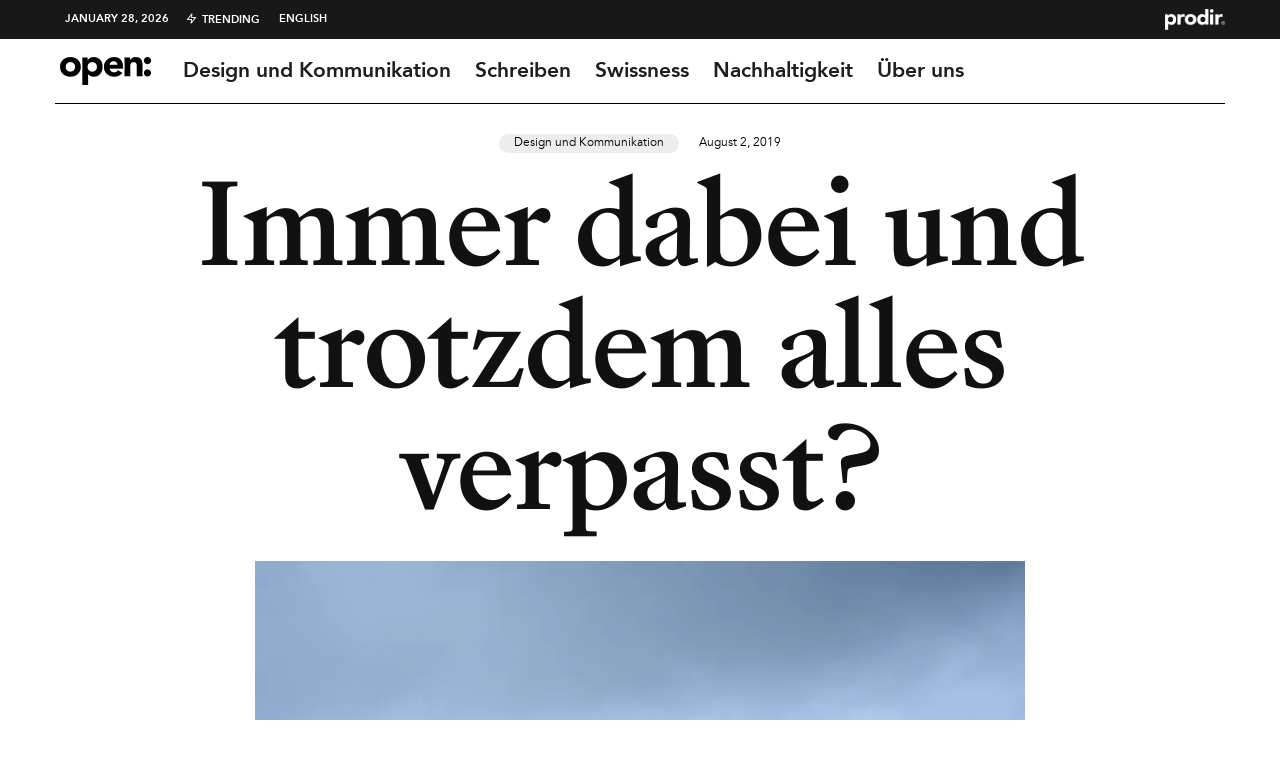

--- FILE ---
content_type: text/html; charset=UTF-8
request_url: https://open.prodir.com/de/2019/08/immer-dabei-und-trotzdem-alles-verpasst/
body_size: 26083
content:
<!DOCTYPE html>
<html lang="de-DE">
<head>
	<meta charset="UTF-8">
			<meta name="viewport" content="width=device-width, initial-scale=1">
		<link rel="profile" href="https://gmpg.org/xfn/11">
		<meta name="theme-color" content="#000000">
	<!-- Manifest added by SuperPWA - Progressive Web Apps Plugin For WordPress -->
<link rel="manifest" href="/superpwa-manifest.json">
<meta name="theme-color" content="#000000">
<!-- / SuperPWA.com -->
<meta name='robots' content='index, follow, max-image-preview:large, max-snippet:-1, max-video-preview:-1' />
	<style>img:is([sizes="auto" i], [sizes^="auto," i]) { contain-intrinsic-size: 3000px 1500px }</style>
	<link rel="alternate" href="https://open.prodir.com/en/2019/08/turn-on-tune-in-miss-out/" hreflang="en" />
<link rel="alternate" href="https://open.prodir.com/de/2019/08/immer-dabei-und-trotzdem-alles-verpasst/" hreflang="de" />

	<!-- This site is optimized with the Yoast SEO plugin v26.7 - https://yoast.com/wordpress/plugins/seo/ -->
	<title>Immer dabei und trotzdem alles verpasst? | Open</title>
	<meta name="description" content="Vergiss einfach, was der Rest der Welt denkt, um ihn, den Rest der Welt, wirklich zu entdecken." />
	<link rel="canonical" href="https://open.prodir.com/de/2019/08/immer-dabei-und-trotzdem-alles-verpasst/" />
	<meta property="og:locale" content="de_DE" />
	<meta property="og:locale:alternate" content="en_GB" />
	<meta property="og:type" content="article" />
	<meta property="og:title" content="Immer dabei und trotzdem alles verpasst? | Open" />
	<meta property="og:description" content="Vergiss einfach, was der Rest der Welt denkt, um ihn, den Rest der Welt, wirklich zu entdecken." />
	<meta property="og:url" content="https://open.prodir.com/de/2019/08/immer-dabei-und-trotzdem-alles-verpasst/" />
	<meta property="og:site_name" content="Open" />
	<meta property="article:published_time" content="2019-08-02T08:30:29+00:00" />
	<meta property="article:modified_time" content="2020-03-10T14:19:49+00:00" />
	<meta property="og:image" content="https://open.prodir.com/wp-content/uploads/2019/07/prodir-open-bucket-list-1.jpg" />
	<meta property="og:image:width" content="905" />
	<meta property="og:image:height" content="600" />
	<meta property="og:image:type" content="image/jpeg" />
	<meta name="author" content="Open Newsroom" />
	<meta name="twitter:label1" content="Verfasst von" />
	<meta name="twitter:data1" content="Open Newsroom" />
	<meta name="twitter:label2" content="Geschätzte Lesezeit" />
	<meta name="twitter:data2" content="4 minutes" />
	<script type="application/ld+json" class="yoast-schema-graph">{"@context":"https://schema.org","@graph":[{"@type":"Article","@id":"https://open.prodir.com/de/2019/08/immer-dabei-und-trotzdem-alles-verpasst/#article","isPartOf":{"@id":"https://open.prodir.com/de/2019/08/immer-dabei-und-trotzdem-alles-verpasst/"},"author":{"name":"Open Newsroom","@id":"https://open.prodir.com/de/#/schema/person/5371eb49788f6653680c7f0ece35ab80"},"headline":"Immer dabei und trotzdem alles verpasst?","datePublished":"2019-08-02T08:30:29+00:00","dateModified":"2020-03-10T14:19:49+00:00","mainEntityOfPage":{"@id":"https://open.prodir.com/de/2019/08/immer-dabei-und-trotzdem-alles-verpasst/"},"wordCount":768,"commentCount":0,"publisher":{"@id":"https://open.prodir.com/de/#organization"},"image":{"@id":"https://open.prodir.com/de/2019/08/immer-dabei-und-trotzdem-alles-verpasst/#primaryimage"},"thumbnailUrl":"https://i0.wp.com/open.prodir.com/wp-content/uploads/2019/07/prodir-open-bucket-list-1.jpg?fit=905%2C600&ssl=1","keywords":["Kommunikation","squareisrare"],"articleSection":["Design und Kommunikation"],"inLanguage":"de-DE"},{"@type":"WebPage","@id":"https://open.prodir.com/de/2019/08/immer-dabei-und-trotzdem-alles-verpasst/","url":"https://open.prodir.com/de/2019/08/immer-dabei-und-trotzdem-alles-verpasst/","name":"Immer dabei und trotzdem alles verpasst? | Open","isPartOf":{"@id":"https://open.prodir.com/de/#website"},"primaryImageOfPage":{"@id":"https://open.prodir.com/de/2019/08/immer-dabei-und-trotzdem-alles-verpasst/#primaryimage"},"image":{"@id":"https://open.prodir.com/de/2019/08/immer-dabei-und-trotzdem-alles-verpasst/#primaryimage"},"thumbnailUrl":"https://i0.wp.com/open.prodir.com/wp-content/uploads/2019/07/prodir-open-bucket-list-1.jpg?fit=905%2C600&ssl=1","datePublished":"2019-08-02T08:30:29+00:00","dateModified":"2020-03-10T14:19:49+00:00","description":"Vergiss einfach, was der Rest der Welt denkt, um ihn, den Rest der Welt, wirklich zu entdecken.","breadcrumb":{"@id":"https://open.prodir.com/de/2019/08/immer-dabei-und-trotzdem-alles-verpasst/#breadcrumb"},"inLanguage":"de-DE","potentialAction":[{"@type":"ReadAction","target":["https://open.prodir.com/de/2019/08/immer-dabei-und-trotzdem-alles-verpasst/"]}]},{"@type":"ImageObject","inLanguage":"de-DE","@id":"https://open.prodir.com/de/2019/08/immer-dabei-und-trotzdem-alles-verpasst/#primaryimage","url":"https://i0.wp.com/open.prodir.com/wp-content/uploads/2019/07/prodir-open-bucket-list-1.jpg?fit=905%2C600&ssl=1","contentUrl":"https://i0.wp.com/open.prodir.com/wp-content/uploads/2019/07/prodir-open-bucket-list-1.jpg?fit=905%2C600&ssl=1","width":905,"height":600},{"@type":"BreadcrumbList","@id":"https://open.prodir.com/de/2019/08/immer-dabei-und-trotzdem-alles-verpasst/#breadcrumb","itemListElement":[{"@type":"ListItem","position":1,"name":"Home","item":"https://open.prodir.com/de/"},{"@type":"ListItem","position":2,"name":"Immer dabei und trotzdem alles verpasst?"}]},{"@type":"WebSite","@id":"https://open.prodir.com/de/#website","url":"https://open.prodir.com/de/","name":"Open","description":"The Prodir Blog - Design, communication, writing, swissness, sustainability","publisher":{"@id":"https://open.prodir.com/de/#organization"},"potentialAction":[{"@type":"SearchAction","target":{"@type":"EntryPoint","urlTemplate":"https://open.prodir.com/de/?s={search_term_string}"},"query-input":{"@type":"PropertyValueSpecification","valueRequired":true,"valueName":"search_term_string"}}],"inLanguage":"de-DE"},{"@type":"Organization","@id":"https://open.prodir.com/de/#organization","name":"Open - The Prodir Blog","url":"https://open.prodir.com/de/","logo":{"@type":"ImageObject","inLanguage":"de-DE","@id":"https://open.prodir.com/de/#/schema/logo/image/","url":"https://open.prodir.com/wp-content/uploads/2016/06/Open-Prodir-Blog-logo.jpg","contentUrl":"https://open.prodir.com/wp-content/uploads/2016/06/Open-Prodir-Blog-logo.jpg","width":1070,"height":1070,"caption":"Open - The Prodir Blog"},"image":{"@id":"https://open.prodir.com/de/#/schema/logo/image/"},"sameAs":["https://www.linkedin.com/company/prodir-sa","https://www.youtube.com/user/ProdirSwissMade"]},{"@type":"Person","@id":"https://open.prodir.com/de/#/schema/person/5371eb49788f6653680c7f0ece35ab80","name":"Open Newsroom","image":{"@type":"ImageObject","inLanguage":"de-DE","@id":"https://open.prodir.com/de/#/schema/person/image/","url":"https://secure.gravatar.com/avatar/6aac4cfcbe0a0d1b16b1a086f75338bb2e0d465504f0d7f85c75d2ba65dfd66a?s=96&d=mm&r=g","contentUrl":"https://secure.gravatar.com/avatar/6aac4cfcbe0a0d1b16b1a086f75338bb2e0d465504f0d7f85c75d2ba65dfd66a?s=96&d=mm&r=g","caption":"Open Newsroom"}}]}</script>
	<!-- / Yoast SEO plugin. -->


<link rel='dns-prefetch' href='//cdn.iubenda.com' />
<link rel='dns-prefetch' href='//stats.wp.com' />
<link rel='preconnect' href='//i0.wp.com' />
<link rel='preconnect' href='//c0.wp.com' />
<link rel="alternate" type="application/rss+xml" title="Open &raquo; Feed" href="https://open.prodir.com/de/feed/" />
<script type="text/javascript">
/* <![CDATA[ */
window._wpemojiSettings = {"baseUrl":"https:\/\/s.w.org\/images\/core\/emoji\/16.0.1\/72x72\/","ext":".png","svgUrl":"https:\/\/s.w.org\/images\/core\/emoji\/16.0.1\/svg\/","svgExt":".svg","source":{"concatemoji":"https:\/\/open.prodir.com\/wp-includes\/js\/wp-emoji-release.min.js?ver=6.8.3"}};
/*! This file is auto-generated */
!function(s,n){var o,i,e;function c(e){try{var t={supportTests:e,timestamp:(new Date).valueOf()};sessionStorage.setItem(o,JSON.stringify(t))}catch(e){}}function p(e,t,n){e.clearRect(0,0,e.canvas.width,e.canvas.height),e.fillText(t,0,0);var t=new Uint32Array(e.getImageData(0,0,e.canvas.width,e.canvas.height).data),a=(e.clearRect(0,0,e.canvas.width,e.canvas.height),e.fillText(n,0,0),new Uint32Array(e.getImageData(0,0,e.canvas.width,e.canvas.height).data));return t.every(function(e,t){return e===a[t]})}function u(e,t){e.clearRect(0,0,e.canvas.width,e.canvas.height),e.fillText(t,0,0);for(var n=e.getImageData(16,16,1,1),a=0;a<n.data.length;a++)if(0!==n.data[a])return!1;return!0}function f(e,t,n,a){switch(t){case"flag":return n(e,"\ud83c\udff3\ufe0f\u200d\u26a7\ufe0f","\ud83c\udff3\ufe0f\u200b\u26a7\ufe0f")?!1:!n(e,"\ud83c\udde8\ud83c\uddf6","\ud83c\udde8\u200b\ud83c\uddf6")&&!n(e,"\ud83c\udff4\udb40\udc67\udb40\udc62\udb40\udc65\udb40\udc6e\udb40\udc67\udb40\udc7f","\ud83c\udff4\u200b\udb40\udc67\u200b\udb40\udc62\u200b\udb40\udc65\u200b\udb40\udc6e\u200b\udb40\udc67\u200b\udb40\udc7f");case"emoji":return!a(e,"\ud83e\udedf")}return!1}function g(e,t,n,a){var r="undefined"!=typeof WorkerGlobalScope&&self instanceof WorkerGlobalScope?new OffscreenCanvas(300,150):s.createElement("canvas"),o=r.getContext("2d",{willReadFrequently:!0}),i=(o.textBaseline="top",o.font="600 32px Arial",{});return e.forEach(function(e){i[e]=t(o,e,n,a)}),i}function t(e){var t=s.createElement("script");t.src=e,t.defer=!0,s.head.appendChild(t)}"undefined"!=typeof Promise&&(o="wpEmojiSettingsSupports",i=["flag","emoji"],n.supports={everything:!0,everythingExceptFlag:!0},e=new Promise(function(e){s.addEventListener("DOMContentLoaded",e,{once:!0})}),new Promise(function(t){var n=function(){try{var e=JSON.parse(sessionStorage.getItem(o));if("object"==typeof e&&"number"==typeof e.timestamp&&(new Date).valueOf()<e.timestamp+604800&&"object"==typeof e.supportTests)return e.supportTests}catch(e){}return null}();if(!n){if("undefined"!=typeof Worker&&"undefined"!=typeof OffscreenCanvas&&"undefined"!=typeof URL&&URL.createObjectURL&&"undefined"!=typeof Blob)try{var e="postMessage("+g.toString()+"("+[JSON.stringify(i),f.toString(),p.toString(),u.toString()].join(",")+"));",a=new Blob([e],{type:"text/javascript"}),r=new Worker(URL.createObjectURL(a),{name:"wpTestEmojiSupports"});return void(r.onmessage=function(e){c(n=e.data),r.terminate(),t(n)})}catch(e){}c(n=g(i,f,p,u))}t(n)}).then(function(e){for(var t in e)n.supports[t]=e[t],n.supports.everything=n.supports.everything&&n.supports[t],"flag"!==t&&(n.supports.everythingExceptFlag=n.supports.everythingExceptFlag&&n.supports[t]);n.supports.everythingExceptFlag=n.supports.everythingExceptFlag&&!n.supports.flag,n.DOMReady=!1,n.readyCallback=function(){n.DOMReady=!0}}).then(function(){return e}).then(function(){var e;n.supports.everything||(n.readyCallback(),(e=n.source||{}).concatemoji?t(e.concatemoji):e.wpemoji&&e.twemoji&&(t(e.twemoji),t(e.wpemoji)))}))}((window,document),window._wpemojiSettings);
/* ]]> */
</script>
<link rel='stylesheet' id='sbi_styles-css' href='https://open.prodir.com/wp-content/plugins/instagram-feed/css/sbi-styles.min.css?ver=6.10.0' type='text/css' media='all' />
<style id='wp-emoji-styles-inline-css' type='text/css'>

	img.wp-smiley, img.emoji {
		display: inline !important;
		border: none !important;
		box-shadow: none !important;
		height: 1em !important;
		width: 1em !important;
		margin: 0 0.07em !important;
		vertical-align: -0.1em !important;
		background: none !important;
		padding: 0 !important;
	}
</style>
<link rel='stylesheet' id='wp-block-library-css' href='https://c0.wp.com/c/6.8.3/wp-includes/css/dist/block-library/style.min.css' type='text/css' media='all' />
<style id='classic-theme-styles-inline-css' type='text/css'>
/*! This file is auto-generated */
.wp-block-button__link{color:#fff;background-color:#32373c;border-radius:9999px;box-shadow:none;text-decoration:none;padding:calc(.667em + 2px) calc(1.333em + 2px);font-size:1.125em}.wp-block-file__button{background:#32373c;color:#fff;text-decoration:none}
</style>
<link rel='stylesheet' id='lets-info-up-block-css' href='https://open.prodir.com/wp-content/plugins/lets-info-up/frontend/css/style.min.css?ver=1.4.7' type='text/css' media='all' />
<link rel='stylesheet' id='mediaelement-css' href='https://c0.wp.com/c/6.8.3/wp-includes/js/mediaelement/mediaelementplayer-legacy.min.css' type='text/css' media='all' />
<link rel='stylesheet' id='wp-mediaelement-css' href='https://c0.wp.com/c/6.8.3/wp-includes/js/mediaelement/wp-mediaelement.min.css' type='text/css' media='all' />
<style id='jetpack-sharing-buttons-style-inline-css' type='text/css'>
.jetpack-sharing-buttons__services-list{display:flex;flex-direction:row;flex-wrap:wrap;gap:0;list-style-type:none;margin:5px;padding:0}.jetpack-sharing-buttons__services-list.has-small-icon-size{font-size:12px}.jetpack-sharing-buttons__services-list.has-normal-icon-size{font-size:16px}.jetpack-sharing-buttons__services-list.has-large-icon-size{font-size:24px}.jetpack-sharing-buttons__services-list.has-huge-icon-size{font-size:36px}@media print{.jetpack-sharing-buttons__services-list{display:none!important}}.editor-styles-wrapper .wp-block-jetpack-sharing-buttons{gap:0;padding-inline-start:0}ul.jetpack-sharing-buttons__services-list.has-background{padding:1.25em 2.375em}
</style>
<style id='global-styles-inline-css' type='text/css'>
:root{--wp--preset--aspect-ratio--square: 1;--wp--preset--aspect-ratio--4-3: 4/3;--wp--preset--aspect-ratio--3-4: 3/4;--wp--preset--aspect-ratio--3-2: 3/2;--wp--preset--aspect-ratio--2-3: 2/3;--wp--preset--aspect-ratio--16-9: 16/9;--wp--preset--aspect-ratio--9-16: 9/16;--wp--preset--color--black: #000000;--wp--preset--color--cyan-bluish-gray: #abb8c3;--wp--preset--color--white: #ffffff;--wp--preset--color--pale-pink: #f78da7;--wp--preset--color--vivid-red: #cf2e2e;--wp--preset--color--luminous-vivid-orange: #ff6900;--wp--preset--color--luminous-vivid-amber: #fcb900;--wp--preset--color--light-green-cyan: #7bdcb5;--wp--preset--color--vivid-green-cyan: #00d084;--wp--preset--color--pale-cyan-blue: #8ed1fc;--wp--preset--color--vivid-cyan-blue: #0693e3;--wp--preset--color--vivid-purple: #9b51e0;--wp--preset--gradient--vivid-cyan-blue-to-vivid-purple: linear-gradient(135deg,rgba(6,147,227,1) 0%,rgb(155,81,224) 100%);--wp--preset--gradient--light-green-cyan-to-vivid-green-cyan: linear-gradient(135deg,rgb(122,220,180) 0%,rgb(0,208,130) 100%);--wp--preset--gradient--luminous-vivid-amber-to-luminous-vivid-orange: linear-gradient(135deg,rgba(252,185,0,1) 0%,rgba(255,105,0,1) 100%);--wp--preset--gradient--luminous-vivid-orange-to-vivid-red: linear-gradient(135deg,rgba(255,105,0,1) 0%,rgb(207,46,46) 100%);--wp--preset--gradient--very-light-gray-to-cyan-bluish-gray: linear-gradient(135deg,rgb(238,238,238) 0%,rgb(169,184,195) 100%);--wp--preset--gradient--cool-to-warm-spectrum: linear-gradient(135deg,rgb(74,234,220) 0%,rgb(151,120,209) 20%,rgb(207,42,186) 40%,rgb(238,44,130) 60%,rgb(251,105,98) 80%,rgb(254,248,76) 100%);--wp--preset--gradient--blush-light-purple: linear-gradient(135deg,rgb(255,206,236) 0%,rgb(152,150,240) 100%);--wp--preset--gradient--blush-bordeaux: linear-gradient(135deg,rgb(254,205,165) 0%,rgb(254,45,45) 50%,rgb(107,0,62) 100%);--wp--preset--gradient--luminous-dusk: linear-gradient(135deg,rgb(255,203,112) 0%,rgb(199,81,192) 50%,rgb(65,88,208) 100%);--wp--preset--gradient--pale-ocean: linear-gradient(135deg,rgb(255,245,203) 0%,rgb(182,227,212) 50%,rgb(51,167,181) 100%);--wp--preset--gradient--electric-grass: linear-gradient(135deg,rgb(202,248,128) 0%,rgb(113,206,126) 100%);--wp--preset--gradient--midnight: linear-gradient(135deg,rgb(2,3,129) 0%,rgb(40,116,252) 100%);--wp--preset--font-size--small: 13px;--wp--preset--font-size--medium: 20px;--wp--preset--font-size--large: 36px;--wp--preset--font-size--x-large: 42px;--wp--preset--spacing--20: 0.44rem;--wp--preset--spacing--30: 0.67rem;--wp--preset--spacing--40: 1rem;--wp--preset--spacing--50: 1.5rem;--wp--preset--spacing--60: 2.25rem;--wp--preset--spacing--70: 3.38rem;--wp--preset--spacing--80: 5.06rem;--wp--preset--shadow--natural: 6px 6px 9px rgba(0, 0, 0, 0.2);--wp--preset--shadow--deep: 12px 12px 50px rgba(0, 0, 0, 0.4);--wp--preset--shadow--sharp: 6px 6px 0px rgba(0, 0, 0, 0.2);--wp--preset--shadow--outlined: 6px 6px 0px -3px rgba(255, 255, 255, 1), 6px 6px rgba(0, 0, 0, 1);--wp--preset--shadow--crisp: 6px 6px 0px rgba(0, 0, 0, 1);}:where(.is-layout-flex){gap: 0.5em;}:where(.is-layout-grid){gap: 0.5em;}body .is-layout-flex{display: flex;}.is-layout-flex{flex-wrap: wrap;align-items: center;}.is-layout-flex > :is(*, div){margin: 0;}body .is-layout-grid{display: grid;}.is-layout-grid > :is(*, div){margin: 0;}:where(.wp-block-columns.is-layout-flex){gap: 2em;}:where(.wp-block-columns.is-layout-grid){gap: 2em;}:where(.wp-block-post-template.is-layout-flex){gap: 1.25em;}:where(.wp-block-post-template.is-layout-grid){gap: 1.25em;}.has-black-color{color: var(--wp--preset--color--black) !important;}.has-cyan-bluish-gray-color{color: var(--wp--preset--color--cyan-bluish-gray) !important;}.has-white-color{color: var(--wp--preset--color--white) !important;}.has-pale-pink-color{color: var(--wp--preset--color--pale-pink) !important;}.has-vivid-red-color{color: var(--wp--preset--color--vivid-red) !important;}.has-luminous-vivid-orange-color{color: var(--wp--preset--color--luminous-vivid-orange) !important;}.has-luminous-vivid-amber-color{color: var(--wp--preset--color--luminous-vivid-amber) !important;}.has-light-green-cyan-color{color: var(--wp--preset--color--light-green-cyan) !important;}.has-vivid-green-cyan-color{color: var(--wp--preset--color--vivid-green-cyan) !important;}.has-pale-cyan-blue-color{color: var(--wp--preset--color--pale-cyan-blue) !important;}.has-vivid-cyan-blue-color{color: var(--wp--preset--color--vivid-cyan-blue) !important;}.has-vivid-purple-color{color: var(--wp--preset--color--vivid-purple) !important;}.has-black-background-color{background-color: var(--wp--preset--color--black) !important;}.has-cyan-bluish-gray-background-color{background-color: var(--wp--preset--color--cyan-bluish-gray) !important;}.has-white-background-color{background-color: var(--wp--preset--color--white) !important;}.has-pale-pink-background-color{background-color: var(--wp--preset--color--pale-pink) !important;}.has-vivid-red-background-color{background-color: var(--wp--preset--color--vivid-red) !important;}.has-luminous-vivid-orange-background-color{background-color: var(--wp--preset--color--luminous-vivid-orange) !important;}.has-luminous-vivid-amber-background-color{background-color: var(--wp--preset--color--luminous-vivid-amber) !important;}.has-light-green-cyan-background-color{background-color: var(--wp--preset--color--light-green-cyan) !important;}.has-vivid-green-cyan-background-color{background-color: var(--wp--preset--color--vivid-green-cyan) !important;}.has-pale-cyan-blue-background-color{background-color: var(--wp--preset--color--pale-cyan-blue) !important;}.has-vivid-cyan-blue-background-color{background-color: var(--wp--preset--color--vivid-cyan-blue) !important;}.has-vivid-purple-background-color{background-color: var(--wp--preset--color--vivid-purple) !important;}.has-black-border-color{border-color: var(--wp--preset--color--black) !important;}.has-cyan-bluish-gray-border-color{border-color: var(--wp--preset--color--cyan-bluish-gray) !important;}.has-white-border-color{border-color: var(--wp--preset--color--white) !important;}.has-pale-pink-border-color{border-color: var(--wp--preset--color--pale-pink) !important;}.has-vivid-red-border-color{border-color: var(--wp--preset--color--vivid-red) !important;}.has-luminous-vivid-orange-border-color{border-color: var(--wp--preset--color--luminous-vivid-orange) !important;}.has-luminous-vivid-amber-border-color{border-color: var(--wp--preset--color--luminous-vivid-amber) !important;}.has-light-green-cyan-border-color{border-color: var(--wp--preset--color--light-green-cyan) !important;}.has-vivid-green-cyan-border-color{border-color: var(--wp--preset--color--vivid-green-cyan) !important;}.has-pale-cyan-blue-border-color{border-color: var(--wp--preset--color--pale-cyan-blue) !important;}.has-vivid-cyan-blue-border-color{border-color: var(--wp--preset--color--vivid-cyan-blue) !important;}.has-vivid-purple-border-color{border-color: var(--wp--preset--color--vivid-purple) !important;}.has-vivid-cyan-blue-to-vivid-purple-gradient-background{background: var(--wp--preset--gradient--vivid-cyan-blue-to-vivid-purple) !important;}.has-light-green-cyan-to-vivid-green-cyan-gradient-background{background: var(--wp--preset--gradient--light-green-cyan-to-vivid-green-cyan) !important;}.has-luminous-vivid-amber-to-luminous-vivid-orange-gradient-background{background: var(--wp--preset--gradient--luminous-vivid-amber-to-luminous-vivid-orange) !important;}.has-luminous-vivid-orange-to-vivid-red-gradient-background{background: var(--wp--preset--gradient--luminous-vivid-orange-to-vivid-red) !important;}.has-very-light-gray-to-cyan-bluish-gray-gradient-background{background: var(--wp--preset--gradient--very-light-gray-to-cyan-bluish-gray) !important;}.has-cool-to-warm-spectrum-gradient-background{background: var(--wp--preset--gradient--cool-to-warm-spectrum) !important;}.has-blush-light-purple-gradient-background{background: var(--wp--preset--gradient--blush-light-purple) !important;}.has-blush-bordeaux-gradient-background{background: var(--wp--preset--gradient--blush-bordeaux) !important;}.has-luminous-dusk-gradient-background{background: var(--wp--preset--gradient--luminous-dusk) !important;}.has-pale-ocean-gradient-background{background: var(--wp--preset--gradient--pale-ocean) !important;}.has-electric-grass-gradient-background{background: var(--wp--preset--gradient--electric-grass) !important;}.has-midnight-gradient-background{background: var(--wp--preset--gradient--midnight) !important;}.has-small-font-size{font-size: var(--wp--preset--font-size--small) !important;}.has-medium-font-size{font-size: var(--wp--preset--font-size--medium) !important;}.has-large-font-size{font-size: var(--wp--preset--font-size--large) !important;}.has-x-large-font-size{font-size: var(--wp--preset--font-size--x-large) !important;}
:where(.wp-block-post-template.is-layout-flex){gap: 1.25em;}:where(.wp-block-post-template.is-layout-grid){gap: 1.25em;}
:where(.wp-block-columns.is-layout-flex){gap: 2em;}:where(.wp-block-columns.is-layout-grid){gap: 2em;}
:root :where(.wp-block-pullquote){font-size: 1.5em;line-height: 1.6;}
</style>
<link rel='stylesheet' id='lets-live-blog-css' href='https://open.prodir.com/wp-content/plugins/lets-live-blog/frontend/css/style.min.css?ver=1.2.1' type='text/css' media='all' />
<link rel='stylesheet' id='lets-live-blog-icons-css' href='https://open.prodir.com/wp-content/plugins/lets-live-blog/frontend/css/fonts/style.css?ver=1.2.1' type='text/css' media='all' />
<link rel='stylesheet' id='zeen-style-css' href='https://open.prodir.com/wp-content/themes/zeen/assets/css/style.min.css?ver=1743667785' type='text/css' media='all' />
<style id='zeen-style-inline-css' type='text/css'>
.content-bg, .block-skin-5:not(.skin-inner), .block-skin-5.skin-inner > .tipi-row-inner-style, .article-layout-skin-1.title-cut-bl .hero-wrap .meta:before, .article-layout-skin-1.title-cut-bc .hero-wrap .meta:before, .article-layout-skin-1.title-cut-bl .hero-wrap .share-it:before, .article-layout-skin-1.title-cut-bc .hero-wrap .share-it:before, .standard-archive .page-header, .skin-dark .flickity-viewport, .zeen__var__options label { background: #ffffff;}a.zeen-pin-it{position: absolute}.background.mask {background-color: transparent}.side-author__wrap .mask a {display:inline-block;height:70px}.timed-pup,.modal-wrap {position:fixed;visibility:hidden}.to-top__fixed .to-top a{background-color:#000000; color: #fff}.site-inner { background-color: #fff; }.splitter svg g { fill: #fff; }.inline-post .block article .title { font-size: 20px;}.fontfam-1 { font-family: 'avenir45book'!important;}input[type=submit], button, .tipi-button,.button,.wpcf7-submit,.button__back__home,input,input[type="number"],.body-f1, .quotes-f1 blockquote, .quotes-f1 q, .by-f1 .byline, .sub-f1 .subtitle, .wh-f1 .widget-title, .headings-f1 h1, .headings-f1 h2, .headings-f1 h3, .headings-f1 h4, .headings-f1 h5, .headings-f1 h6, .font-1, div.jvectormap-tip {font-family:'avenir45book';font-weight: 400;font-style: normal;}.fontfam-2 { font-family:'avenir55heavy'!important; }.body-f2, .quotes-f2 blockquote, .quotes-f2 q, .by-f2 .byline, .sub-f2 .subtitle, .wh-f2 .widget-title, .headings-f2 h1, .headings-f2 h2, .headings-f2 h3, .headings-f2 h4, .headings-f2 h5, .headings-f2 h6, .font-2 {font-family:'avenir55heavy';font-weight: 700;font-style: normal;}.fontfam-3 { font-family:'avenir45book'!important;}.body-f3, .quotes-f3 blockquote, .quotes-f3 q, .by-f3 .byline, .sub-f3 .subtitle, .wh-f3 .widget-title, .headings-f3 h1, .headings-f3 h2, .headings-f3 h3, .headings-f3 h4, .headings-f3 h5, .headings-f3 h6, .font-3 {font-family:'avenir45book';font-style: normal;font-weight: 400;}.tipi-row, .tipi-builder-on .contents-wrap > p { max-width: 1230px ; }.slider-columns--3 article { width: 360px }.slider-columns--2 article { width: 555px }.slider-columns--4 article { width: 262.5px }.single .site-content .tipi-row { max-width: 1230px ; }.single-product .site-content .tipi-row { max-width: 1230px ; }.date--secondary { color: #ffffff; }.date--main { color: #f8d92f; }.global-accent-border { border-color: #000000; }.trending-accent-border { border-color: #ff6666; }.trending-accent-bg { border-color: #ff6666; }.wpcf7-submit, .tipi-button.block-loader { background: #18181e; }.wpcf7-submit:hover, .tipi-button.block-loader:hover { background: #111; }.tipi-button.block-loader { color: #fff!important; }.wpcf7-submit { background: #18181e; }.wpcf7-submit:hover { background: #111; }.global-accent-bg, .icon-base-2:hover .icon-bg, #progress { background-color: #000000; }.global-accent-text, .mm-submenu-2 .mm-51 .menu-wrap > .sub-menu > li > a { color: #000000; }body { color:#444;}.excerpt { color:#444;}.mode--alt--b .excerpt, .block-skin-2 .excerpt, .block-skin-2 .preview-classic .custom-button__fill-2 { color:#888!important;}.read-more-wrap { color:#767676;}.logo-fallback a { color:#000!important;}.site-mob-header .logo-fallback a { color:#000!important;}blockquote:not(.comment-excerpt) { color:#111;}.mode--alt--b blockquote:not(.comment-excerpt), .mode--alt--b .block-skin-0.block-wrap-quote .block-wrap-quote blockquote:not(.comment-excerpt), .mode--alt--b .block-skin-0.block-wrap-quote .block-wrap-quote blockquote:not(.comment-excerpt) span { color:#fff!important;}.byline, .byline a { color:#888;}.mode--alt--b .block-wrap-classic .byline, .mode--alt--b .block-wrap-classic .byline a, .mode--alt--b .block-wrap-thumbnail .byline, .mode--alt--b .block-wrap-thumbnail .byline a, .block-skin-2 .byline a, .block-skin-2 .byline { color:#888;}.preview-classic .meta .title, .preview-thumbnail .meta .title,.preview-56 .meta .title{ color:#111;}h1, h2, h3, h4, h5, h6, .block-title { color:#111;}.sidebar-widget  .widget-title { color:#111!important;}.link-color-wrap a, .woocommerce-Tabs-panel--description a { color: #333; }.mode--alt--b .link-color-wrap a, .mode--alt--b .woocommerce-Tabs-panel--description a { color: #888; }.copyright, .site-footer .bg-area-inner .copyright a { color: #8e8e8e; }.link-color-wrap a:hover { color: #000; }.mode--alt--b .link-color-wrap a:hover { color: #555; }body{line-height:1.66}input[type=submit], button, .tipi-button,.button,.wpcf7-submit,.button__back__home{letter-spacing:0.03em}.sub-menu a:not(.tipi-button){letter-spacing:0.1em}.widget-title{letter-spacing:0.15em}html, body{font-size:15px}.byline{font-size:12px}input[type=submit], button, .tipi-button,.button,.wpcf7-submit,.button__back__home{font-size:11px}.excerpt{font-size:15px}.logo-fallback, .secondary-wrap .logo-fallback a{font-size:22px}.logo span{font-size:12px}.breadcrumbs{font-size:10px}.hero-meta.tipi-s-typo .title{font-size:20px}.hero-meta.tipi-s-typo .subtitle{font-size:15px}.hero-meta.tipi-m-typo .title{font-size:20px}.hero-meta.tipi-m-typo .subtitle{font-size:15px}.hero-meta.tipi-xl-typo .title{font-size:20px}.hero-meta.tipi-xl-typo .subtitle{font-size:15px}.block-html-content h1, .single-content .entry-content h1{font-size:20px}.block-html-content h2, .single-content .entry-content h2{font-size:20px}.block-html-content h3, .single-content .entry-content h3{font-size:20px}.block-html-content h4, .single-content .entry-content h4{font-size:20px}.block-html-content h5, .single-content .entry-content h5{font-size:18px}.footer-block-links{font-size:8px}blockquote, q{font-size:20px}.site-footer .copyright{font-size:12px}.footer-navigation{font-size:12px}.site-footer .menu-icons{font-size:12px}.block-title, .page-title{font-size:24px}.block-subtitle{font-size:18px}.block-col-self .preview-2 .title{font-size:22px}.block-wrap-classic .tipi-m-typo .title-wrap .title{font-size:22px}.tipi-s-typo .title, .ppl-s-3 .tipi-s-typo .title, .zeen-col--wide .ppl-s-3 .tipi-s-typo .title, .preview-1 .title, .preview-21:not(.tipi-xs-typo) .title{font-size:22px}.tipi-xs-typo .title, .tipi-basket-wrap .basket-item .title{font-size:15px}.meta .read-more-wrap{font-size:11px}.widget-title{font-size:12px}.split-1:not(.preview-thumbnail) .mask{-webkit-flex: 0 0 calc( 34% - 15px);
					-ms-flex: 0 0 calc( 34% - 15px);
					flex: 0 0 calc( 34% - 15px);
					width: calc( 34% - 15px);}.preview-thumbnail .mask{-webkit-flex: 0 0 65px;
					-ms-flex: 0 0 65px;
					flex: 0 0 65px;
					width: 65px;}.footer-lower-area{padding-top:40px}.footer-lower-area{padding-bottom:40px}.footer-upper-area{padding-bottom:40px}.footer-upper-area{padding-top:40px}.footer-widget-wrap{padding-bottom:40px}.footer-widget-wrap{padding-top:40px}.tipi-button-cta-header{font-size:12px}.tipi-button.block-loader, .wpcf7-submit, .mc4wp-form-fields button { font-weight: 700;}.footer-lower-area, .footer-lower-area .menu-item, .footer-lower-area .menu-icon span {font-weight: 700;}input[type=submit], button, .tipi-button,.button,.wpcf7-submit,.button__back__home{ text-transform: uppercase; }.entry-title{ text-transform: none; }.logo-fallback{ text-transform: none; }.block-wrap-slider .title-wrap .title{ text-transform: none; }.block-wrap-grid .title-wrap .title, .tile-design-4 .meta .title-wrap .title{ text-transform: none; }.block-wrap-classic .title-wrap .title{ text-transform: none; }.block-title{ text-transform: none; }.meta .excerpt .read-more{ text-transform: uppercase; }.preview-grid .read-more{ text-transform: uppercase; }.block-subtitle{ text-transform: none; }.byline{ text-transform: none; }.widget-title{ text-transform: none; }.main-navigation .menu-item, .main-navigation .menu-icon .menu-icon--text{ text-transform: none; }.secondary-navigation, .secondary-wrap .menu-icon .menu-icon--text{ text-transform: uppercase; }.footer-lower-area .menu-item, .footer-lower-area .menu-icon span{ text-transform: uppercase; }.sub-menu a:not(.tipi-button){ text-transform: none; }.site-mob-header .menu-item, .site-mob-header .menu-icon span{ text-transform: uppercase; }.single-content .entry-content h1, .single-content .entry-content h2, .single-content .entry-content h3, .single-content .entry-content h4, .single-content .entry-content h5, .single-content .entry-content h6, .meta__full h1, .meta__full h2, .meta__full h3, .meta__full h4, .meta__full h5, .bbp__thread__title{ text-transform: none; }.mm-submenu-2 .mm-11 .menu-wrap > *, .mm-submenu-2 .mm-31 .menu-wrap > *, .mm-submenu-2 .mm-21 .menu-wrap > *, .mm-submenu-2 .mm-51 .menu-wrap > *  { border-top: 3px solid transparent; }.separation-border { margin-bottom: 30px; }.load-more-wrap-1 { padding-top: 30px; }.block-wrap-classic .inf-spacer + .block:not(.block-62) { margin-top: 30px; }.block-title-wrap-style .block-title:after, .block-title-wrap-style .block-title:before { border-top: 1px #eee solid;}.separation-border-v { background: #eee;}.separation-border-v { height: calc( 100% -  30px - 1px); }@media only screen and (max-width: 480px) {.separation-border { margin-bottom: 30px;}}.sidebar-wrap .sidebar { padding-right: 30px; padding-left: 30px; padding-top:0px; padding-bottom:0px; }.sidebar-left .sidebar-wrap .sidebar { padding-right: 30px; padding-left: 30px; }@media only screen and (min-width: 481px) {}@media only screen and (max-width: 859px) {.mobile__design--side .mask {
		width: calc( 34% - 15px);
	}}@media only screen and (min-width: 860px) {input[type=submit], button, .tipi-button,.button,.wpcf7-submit,.button__back__home{letter-spacing:0.09em}.hero-meta.tipi-s-typo .title{font-size:30px}.hero-meta.tipi-s-typo .subtitle{font-size:18px}.hero-meta.tipi-m-typo .title{font-size:30px}.hero-meta.tipi-m-typo .subtitle{font-size:18px}.hero-meta.tipi-xl-typo .title{font-size:30px}.hero-meta.tipi-xl-typo .subtitle{font-size:18px}.block-html-content h1, .single-content .entry-content h1{font-size:30px}.block-html-content h2, .single-content .entry-content h2{font-size:30px}.block-html-content h3, .single-content .entry-content h3{font-size:24px}.block-html-content h4, .single-content .entry-content h4{font-size:24px}blockquote, q{font-size:25px}.main-navigation, .main-navigation .menu-icon--text{font-size:12px}.sub-menu a:not(.tipi-button){font-size:12px}.main-navigation .menu-icon, .main-navigation .trending-icon-solo{font-size:12px}.secondary-wrap-v .standard-drop>a,.secondary-wrap, .secondary-wrap a, .secondary-wrap .menu-icon--text{font-size:11px}.secondary-wrap .menu-icon, .secondary-wrap .menu-icon a, .secondary-wrap .trending-icon-solo{font-size:13px}.layout-side-info .details{width:130px;float:left}.title-contrast .hero-wrap { height: calc( 100vh - 160px ); }.block-col-self .block-71 .tipi-s-typo .title { font-size: 18px; }.zeen-col--narrow .block-wrap-classic .tipi-m-typo .title-wrap .title { font-size: 18px; }.secondary-wrap .menu-padding, .secondary-wrap .ul-padding > li > a {
			padding-top: 10px;
			padding-bottom: 10px;
		}}@media only screen and (min-width: 1240px) {.hero-l .single-content {padding-top: 45px}.align-fs .contents-wrap .video-wrap, .align-fs-center .aligncenter.size-full, .align-fs-center .wp-caption.aligncenter .size-full, .align-fs-center .tiled-gallery, .align-fs .alignwide { width: 1170px; }.align-fs .contents-wrap .video-wrap { height: 658px; }.has-bg .align-fs .contents-wrap .video-wrap, .has-bg .align-fs .alignwide, .has-bg .align-fs-center .aligncenter.size-full, .has-bg .align-fs-center .wp-caption.aligncenter .size-full, .has-bg .align-fs-center .tiled-gallery { width: 1230px; }.has-bg .align-fs .contents-wrap .video-wrap { height: 691px; }.logo-fallback, .secondary-wrap .logo-fallback a{font-size:30px}.hero-meta.tipi-s-typo .title{font-size:36px}.hero-meta.tipi-m-typo .title{font-size:44px}.hero-meta.tipi-xl-typo .title{font-size:50px}.block-html-content h1, .single-content .entry-content h1{font-size:44px}.block-html-content h2, .single-content .entry-content h2{font-size:40px}.block-html-content h3, .single-content .entry-content h3{font-size:30px}.block-html-content h4, .single-content .entry-content h4{font-size:20px}.main-navigation, .main-navigation .menu-icon--text{font-size:21px}.block-title, .page-title{font-size:40px}.block-subtitle{font-size:20px}.block-col-self .preview-2 .title{font-size:36px}.block-wrap-classic .tipi-m-typo .title-wrap .title{font-size:30px}.tipi-s-typo .title, .ppl-s-3 .tipi-s-typo .title, .zeen-col--wide .ppl-s-3 .tipi-s-typo .title, .preview-1 .title, .preview-21:not(.tipi-xs-typo) .title{font-size:24px}.split-1:not(.preview-thumbnail) .mask{-webkit-flex: 0 0 calc( 50% - 15px);
					-ms-flex: 0 0 calc( 50% - 15px);
					flex: 0 0 calc( 50% - 15px);
					width: calc( 50% - 15px);}.footer-upper-area{padding-bottom:50px}.footer-upper-area{padding-top:50px}}.main-menu-bar-color-1 .current-menu-item > a, .main-menu-bar-color-1 .menu-main-menu > .dropper.active:not(.current-menu-item) > a { background-color: #111;}.site-header a { color: #111; }.site-skin-3.content-subscribe, .site-skin-3.content-subscribe .subtitle, .site-skin-3.content-subscribe input, .site-skin-3.content-subscribe h2 { color: #fff; } .site-skin-3.content-subscribe input[type="email"] { border-color: #fff; }.sidebar-wrap .sidebar { border:1px #ddd solid ; }.content-area .zeen-widget { border: 0 #ddd solid ; border-width: 0 0 1px 0; }.content-area .zeen-widget { padding:30px 0px 30px; }.grid-image-1 .mask-overlay { background-color: #1a1d1e ; }.with-fi.preview-grid,.with-fi.preview-grid .byline,.with-fi.preview-grid .subtitle, .with-fi.preview-grid a { color: #fff; }.preview-grid .mask-overlay { opacity: 0.2 ; }@media (pointer: fine) {.preview-grid:hover .mask-overlay { opacity: 0.6 ; }}.slider-image-1 .mask-overlay { background-color: #1a1d1e ; }.with-fi.preview-slider-overlay,.with-fi.preview-slider-overlay .byline,.with-fi.preview-slider-overlay .subtitle, .with-fi.preview-slider-overlay a { color: #fff; }.preview-slider-overlay .mask-overlay { opacity: 0.2 ; }@media (pointer: fine) {.preview-slider-overlay:hover .mask-overlay { opacity: 0.6 ; }}.site-footer .footer-widget-bg-area, .site-footer .footer-widget-bg-area .woo-product-rating span, .site-footer .footer-widget-bg-area .stack-design-3 .meta { background-color: #272727; }.site-footer .footer-widget-bg-area .background { background-image: none; opacity: 1; }.site-footer .footer-widget-bg-area .block-skin-0 .tipi-arrow { color:#dddede; border-color:#dddede; }.site-footer .footer-widget-bg-area .block-skin-0 .tipi-arrow i:after{ background:#dddede; }.site-footer .footer-widget-bg-area,.site-footer .footer-widget-bg-area .byline,.site-footer .footer-widget-bg-area a,.site-footer .footer-widget-bg-area .widget_search form *,.site-footer .footer-widget-bg-area h3,.site-footer .footer-widget-bg-area .widget-title { color:#dddede; }.site-footer .footer-widget-bg-area .tipi-spin.tipi-row-inner-style:before { border-color:#dddede; }.main-navigation, .main-navigation .menu-icon--text { color: #1e1e1e; }.main-navigation .horizontal-menu>li>a { padding-left: 12px; padding-right: 12px; }.main-navigation-border { border-bottom:3px #0a0a0a solid ; }.main-navigation-border .drop-search { border-top:3px #0a0a0a solid ; }#progress {bottom: 0;height: 3px; }.sticky-menu-2:not(.active) #progress  { bottom: -3px;  }#progress { background-color: #000000; }.main-navigation-border { border-top: 1px #eee solid ; }.main-navigation .horizontal-menu .drop, .main-navigation .horizontal-menu > li > a, .date--main {
			padding-top: 15px;
			padding-bottom: 15px;
		}.site-mob-header .menu-icon { font-size: 13px; }.secondary-wrap-v .standard-drop>a,.secondary-wrap, .secondary-wrap a, .secondary-wrap .menu-icon--text { color: #fff; }.secondary-wrap .menu-secondary > li > a, .secondary-icons li > a { padding-left: 7px; padding-right: 7px; }.mc4wp-form-fields input[type=submit], .mc4wp-form-fields button, #subscribe-submit input[type=submit], .subscribe-wrap input[type=submit] {color: #fff;background-color: #121212;}.site-mob-header:not(.site-mob-header-11) .header-padding .logo-main-wrap, .site-mob-header:not(.site-mob-header-11) .header-padding .icons-wrap a, .site-mob-header-11 .header-padding {
		padding-top: 20px;
		padding-bottom: 20px;
	}.site-header .header-padding {
		padding-top:30px;
		padding-bottom:30px;
	}@media only screen and (min-width: 860px){.tipi-m-0 {display: none}}
</style>
<link rel='stylesheet' id='zeen-child-style-css' href='https://open.prodir.com/wp-content/themes/zeen-child/colorbox.css?ver=6.8.3' type='text/css' media='all' />
<link rel='stylesheet' id='zeen-child-style1-css' href='https://open.prodir.com/wp-content/themes/zeen-child/style.css?ver=6.8.3' type='text/css' media='all' />
<link rel='stylesheet' id='photoswipe-css' href='https://open.prodir.com/wp-content/themes/zeen/assets/css/photoswipe.min.css?ver=4.1.3' type='text/css' media='all' />
<link rel='stylesheet' id='login-with-ajax-css' href='https://open.prodir.com/wp-content/plugins/login-with-ajax/templates/widget.css?ver=4.5.1' type='text/css' media='all' />

<script  type="text/javascript" class=" _iub_cs_skip" type="text/javascript" id="iubenda-head-inline-scripts-0">
/* <![CDATA[ */
var _iub = _iub || [];
_iub.csConfiguration = {"consentOnContinuedBrowsing":false,"perPurposeConsent":true,"whitelabel":false,"lang":"de","siteId":2409022,"cookiePolicyId":83068128, "banner":{ "brandBackgroundColor":"none","brandTextColor":"black","acceptButtonDisplay":true,"customizeButtonDisplay":true,"acceptButtonColor":"#ffffff","acceptButtonCaptionColor":"#010101","customizeButtonColor":"#979797","customizeButtonCaptionColor":"#ffffff","rejectButtonDisplay":true,"rejectButtonColor":"#ffffff","rejectButtonCaptionColor":"#010101","position":"float-bottom-center","textColor":"#ffffff","backgroundColor":"#010101" }};
/* ]]> */
</script>
<script  type="text/javascript" charset="UTF-8" async="" class=" _iub_cs_skip" type="text/javascript" src="//cdn.iubenda.com/cs/iubenda_cs.js?ver=3.12.5" id="iubenda-head-scripts-0-js"></script>
<script type="text/javascript" src="https://c0.wp.com/c/6.8.3/wp-includes/js/jquery/jquery.min.js" id="jquery-core-js"></script>
<script type="text/javascript" src="https://c0.wp.com/c/6.8.3/wp-includes/js/jquery/jquery-migrate.min.js" id="jquery-migrate-js"></script>
<script type="text/javascript" id="login-with-ajax-js-extra">
/* <![CDATA[ */
var LWA = {"ajaxurl":"https:\/\/open.prodir.com\/wp-admin\/admin-ajax.php","off":""};
/* ]]> */
</script>
<script type="text/javascript" src="https://open.prodir.com/wp-content/themes/zeen/plugins/login-with-ajax/login-with-ajax.js?ver=4.5.1" id="login-with-ajax-js"></script>
<script type="text/javascript" src="https://open.prodir.com/wp-content/plugins/login-with-ajax/ajaxify/ajaxify.min.js?ver=4.5.1" id="login-with-ajax-ajaxify-js"></script>
<link rel="https://api.w.org/" href="https://open.prodir.com/wp-json/" /><link rel="alternate" title="JSON" type="application/json" href="https://open.prodir.com/wp-json/wp/v2/posts/5097" /><link rel="EditURI" type="application/rsd+xml" title="RSD" href="https://open.prodir.com/xmlrpc.php?rsd" />
<meta name="generator" content="WordPress 6.8.3" />
<link rel='shortlink' href='https://open.prodir.com/?p=5097' />
<link rel="alternate" title="oEmbed (JSON)" type="application/json+oembed" href="https://open.prodir.com/wp-json/oembed/1.0/embed?url=https%3A%2F%2Fopen.prodir.com%2Fde%2F2019%2F08%2Fimmer-dabei-und-trotzdem-alles-verpasst%2F&#038;lang=de" />
<link rel="alternate" title="oEmbed (XML)" type="text/xml+oembed" href="https://open.prodir.com/wp-json/oembed/1.0/embed?url=https%3A%2F%2Fopen.prodir.com%2Fde%2F2019%2F08%2Fimmer-dabei-und-trotzdem-alles-verpasst%2F&#038;format=xml&#038;lang=de" />
<!-- browser-theme-color for WordPress -->
<meta name="theme-color" content="#ff6666">
<meta name="msapplication-navbutton-color" content="#ff6666">
<meta name="apple-mobile-web-app-capable" content="yes">
<meta name="apple-mobile-web-app-status-bar-style" content="black-translucent">
	<style>img#wpstats{display:none}</style>
		<!-- Global site tag (gtag.js) - Google Analytics -->
<script async src="https://www.googletagmanager.com/gtag/js?id=UA-100367442-4"></script>
<script>
  window.dataLayer = window.dataLayer || [];
  function gtag(){dataLayer.push(arguments);}
  gtag('js', new Date());
  gtag('config', 'UA-100367442-4');
</script>
<script async src="https://www.googletagmanager.com/gtag/js?id=UA-100367442-1"></script>
<script>
  window.dataLayer = window.dataLayer || [];
  function gtag(){dataLayer.push(arguments);}
  gtag('js', new Date());
  gtag('config', 'UA-100367442-1');
</script>
<!-- Facebook Pixel Code -->

<script>
  !function(f,b,e,v,n,t,s)
  {if(f.fbq)return;n=f.fbq=function(){n.callMethod?
  n.callMethod.apply(n,arguments):n.queue.push(arguments)};
  if(!f._fbq)f._fbq=n;n.push=n;n.loaded=!0;n.version='2.0';
  n.queue=[];t=b.createElement(e);t.async=!0;
  t.src=v;s=b.getElementsByTagName(e)[0];
  s.parentNode.insertBefore(t,s)}(window, document,'script',
  'https://connect.facebook.net/en_US/fbevents.js');
  fbq('init', '626553061085196');
  fbq('track', 'PageView');
</script>

<noscript><img height="1" width="1" style="display:none" src="https://www.facebook.com/tr?id=626553061085196&ev=PageView&noscript=1"/></noscript>

<!-- End Facebook Pixel Code -->
<script type="text/javascript">
_linkedin_partner_id = "1476916";
window._linkedin_data_partner_ids = window._linkedin_data_partner_ids || [];
window._linkedin_data_partner_ids.push(_linkedin_partner_id);
</script><script type="text/javascript">
(function(){var s = document.getElementsByTagName("script")[0];
var b = document.createElement("script");
b.type = "text/javascript";b.async = true;
b.src = "https://snap.licdn.com/li.lms-analytics/insight.min.js";
s.parentNode.insertBefore(b, s);})();
</script>
<noscript>
<img height="1" width="1" style="display:none;" alt="" src="https://px.ads.linkedin.com/collect/?pid=1476916&fmt=gif" /></noscript> 

<link rel="preload" type="font/woff2" as="font" href="https://open.prodir.com/wp-content/themes/zeen/assets/css/tipi/tipi.woff2?9oa0lg" crossorigin="anonymous"><link rel="preload" as="image" href="https://i0.wp.com/open.prodir.com/wp-content/uploads/2019/07/prodir-open-bucket-list-1.jpg?resize=905%2C600&#038;ssl=1" imagesrcset="https://i0.wp.com/open.prodir.com/wp-content/uploads/2019/07/prodir-open-bucket-list-1.jpg?w=905&amp;ssl=1 905w, https://i0.wp.com/open.prodir.com/wp-content/uploads/2019/07/prodir-open-bucket-list-1.jpg?resize=300%2C199&amp;ssl=1 300w, https://i0.wp.com/open.prodir.com/wp-content/uploads/2019/07/prodir-open-bucket-list-1.jpg?resize=770%2C510&amp;ssl=1 770w, https://i0.wp.com/open.prodir.com/wp-content/uploads/2019/07/prodir-open-bucket-list-1.jpg?resize=293%2C194&amp;ssl=1 293w, https://i0.wp.com/open.prodir.com/wp-content/uploads/2019/07/prodir-open-bucket-list-1.jpg?resize=768%2C509&amp;ssl=1 768w" imagesizes="(max-width: 905px) 100vw, 905px"><link rel="icon" href="https://i0.wp.com/open.prodir.com/wp-content/uploads/2020/01/icona.png?fit=32%2C32&#038;ssl=1" sizes="32x32" />
<link rel="icon" href="https://i0.wp.com/open.prodir.com/wp-content/uploads/2020/01/icona.png?fit=140%2C140&#038;ssl=1" sizes="192x192" />
<link rel="apple-touch-icon" href="https://i0.wp.com/open.prodir.com/wp-content/uploads/2020/01/icona.png?fit=140%2C140&#038;ssl=1" />
<meta name="msapplication-TileImage" content="https://i0.wp.com/open.prodir.com/wp-content/uploads/2020/01/icona.png?fit=140%2C140&#038;ssl=1" />
		<style type="text/css" id="wp-custom-css">
			@font-face {
    font-family: 'avenir45book';
    src: url('/fonts/aew_____-webfont-webfont.eot');
    src: url('/fonts/aew_____-webfont-webfont.eot?#iefix') format('embedded-opentype'),
         url('/fonts/aew_____-webfont-webfont.woff') format('woff'),
         url('/fonts/aew_____-webfont-webfont.ttf') format('truetype'),
         url('/fonts/aew_____-webfont-webfont.svg#avenir_45book') format('svg');
    font-weight: normal;
    font-style: normal;
}


@font-face {
    font-family: 'avenir55heavy';
    src: url('/fonts/aeh_____-webfont-webfont.eot');
    src: url('/fonts/aeh_____-webfont-webfont.eot?#iefix') format('embedded-opentype'),
         url('/fonts/aeh_____-webfont-webfont.woff') format('woff'),
         url('/fonts/aeh_____-webfont-webfont.ttf') format('truetype'),
         url('/fonts/aeh_____-webfont-webfont.svg#avenir_55heavy') format('svg');
    font-weight: normal;
    font-style: normal;

}		</style>
		</head>
<body class="wp-singular post-template-default single single-post postid-5097 single-format-standard wp-theme-zeen wp-child-theme-zeen-child headings-f2 body-f2 sub-f1 quotes-f1 by-f1 wh-f2 block-titles-big block-titles-mid-1 menu-no-color-hover grids-spacing-0 mob-fi-tall excerpt-mob-off skin-light read-more-fade footer-widgets-text-white site-mob-menu-a-2 site-mob-menu-4 mm-submenu-1 main-menu-logo-1 body-header-style-51 body-header-style-50s body-hero-m byline-font-1">
		<div id="page" class="site">
		<div id="mob-line" class="tipi-m-0"></div><header id="mobhead" class="site-header-block site-mob-header tipi-m-0 site-mob-header-2 site-mob-menu-4 sticky-menu-mob sticky-menu-1 sticky-top site-skin-2 site-img-1"><div class="bg-area stickyable header-padding tipi-row tipi-vertical-c">
	<div class="logo-main-wrap logo-mob-wrap tipi-vertical-c">
		<div class="logo logo-mobile"><a href="https://open.prodir.com/de" data-pin-nopin="true"><span class="logo-img"><img src="https://open.prodir.com/wp-content/uploads/2019/12/logo_mobile.png" alt="" srcset="https://open.prodir.com/wp-content/uploads/2019/12/logo_mobile2x.png 2x" width="95" height="29"></span></a></div>	</div>
	<ul class="menu-right icons-wrap tipi-vertical-c">
		
				
	
			
				
	
			<li class="menu-icon menu-icon-style-1 menu-icon-search"><a href="#" class="tipi-i-search modal-tr tipi-tip tipi-tip-move" data-title="Suche" data-type="search"></a></li>
				
	
			
				
	
			
				
			<li class="menu-icon menu-icon-mobile-slide"><a href="#" class="mob-tr-open" data-target="slide-menu"><i class="tipi-i-menu-mob" aria-hidden="true"></i></a></li>
	
		</ul>
	<div class="background mask"></div></div>
</header><!-- .site-mob-header -->		<div class="site-inner">
			<div id="secondary-wrap" class="secondary-wrap tipi-xs-0 clearfix font-2 mm-ani-1 secondary-menu-skin-2 secondary-menu-width-1"><div class="menu-bg-area"><div class="menu-content-wrap clearfix tipi-vertical-c tipi-row">	<nav id="secondary-navigation" class="secondary-navigation rotatable tipi-xs-0">
		<ul id="menu-secondary" class="menu-secondary horizontal-menu tipi-flex menu-secondary ul-padding row font-2 main-menu-skin-1 main-menu-bar-color-2 mm-skin-2 mm-submenu-1 mm-ani-1">
			<li class="current-date menu-padding date--secondary">January 28, 2026</li><li class="trending-inline dropper drop-it mm-art mm-wrap"><a href="#" id="trending-secondary" class="main-title-wrap"><i class="tipi-i-zap tipi-trending-icon"></i><span class="trending-text">Trending</span></a><div class="trending-inline-drop menu tipi-row"><div class="trending-inline-title clearfix"><div class="trending-op-title">Trending</div><div class="trending-ops" data-uid="68690"><span data-r="1" class="trending-op trending-op-1 trending-selected">Jetzt</span><span data-r="2" class="trending-op trending-op-2">Woche</span><span data-r="3" class="trending-op trending-op-3">Monat</span></div></div><div class="trending-inline-wrap"><div id="block-wrap-68690" class="block-wrap-native block-wrap block-wrap-61 block-css-68690 block-wrap-classic columns__m--1 elements-design-1 block-skin-0 tipi-box tipi-row ppl-m-3 ppl-s-3 clearfix" data-id="68690" data-base="0"><div class="tipi-row-inner-style clearfix"><div class="tipi-row-inner-box contents sticky--wrap"><div class="block block-61 tipi-flex preview-review-bot"><article class="tipi-xs-12 elements-location-1 clearfix with-fi ani-base tipi-m-typo stack-1 stack-design-1 separation-border-style loop-0 preview-classic preview__img-shape-l preview-61 img-ani-base img-ani-1 img-color-hover-base img-color-hover-1 elements-design-1 post-10914 post type-post status-publish format-standard has-post-thumbnail hentry category-swissness-de tag-kommunikation tag-swissness-de" style="--animation-order:0"><div class="preview-mini-wrap clearfix"><div class="mask"><div class="counter counter-1 font-2 trending-accent-border"></div><a href="https://open.prodir.com/de/2024/08/der-rorschach-test-mit-den-tintenklecksen/" class="mask-img"><img width="370" height="247" src="https://i0.wp.com/open.prodir.com/wp-content/uploads/2024/08/Open-rorschach_inkblot_test-scaled.jpg?resize=370%2C247&amp;ssl=1" class="attachment-zeen-370-247 size-zeen-370-247 zeen-lazy-load-base zeen-lazy-load-mm wp-post-image" alt="" decoding="async" fetchpriority="high" srcset="https://i0.wp.com/open.prodir.com/wp-content/uploads/2024/08/Open-rorschach_inkblot_test-scaled.jpg?w=2560&amp;ssl=1 2560w, https://i0.wp.com/open.prodir.com/wp-content/uploads/2024/08/Open-rorschach_inkblot_test-scaled.jpg?resize=300%2C200&amp;ssl=1 300w, https://i0.wp.com/open.prodir.com/wp-content/uploads/2024/08/Open-rorschach_inkblot_test-scaled.jpg?resize=1024%2C683&amp;ssl=1 1024w, https://i0.wp.com/open.prodir.com/wp-content/uploads/2024/08/Open-rorschach_inkblot_test-scaled.jpg?resize=770%2C513&amp;ssl=1 770w, https://i0.wp.com/open.prodir.com/wp-content/uploads/2024/08/Open-rorschach_inkblot_test-scaled.jpg?resize=1536%2C1024&amp;ssl=1 1536w, https://i0.wp.com/open.prodir.com/wp-content/uploads/2024/08/Open-rorschach_inkblot_test-scaled.jpg?resize=2048%2C1365&amp;ssl=1 2048w, https://i0.wp.com/open.prodir.com/wp-content/uploads/2024/08/Open-rorschach_inkblot_test-scaled.jpg?resize=500%2C333&amp;ssl=1 500w, https://i0.wp.com/open.prodir.com/wp-content/uploads/2024/08/Open-rorschach_inkblot_test-scaled.jpg?resize=1155%2C770&amp;ssl=1 1155w, https://i0.wp.com/open.prodir.com/wp-content/uploads/2024/08/Open-rorschach_inkblot_test-scaled.jpg?resize=370%2C247&amp;ssl=1 370w, https://i0.wp.com/open.prodir.com/wp-content/uploads/2024/08/Open-rorschach_inkblot_test-scaled.jpg?resize=293%2C195&amp;ssl=1 293w, https://i0.wp.com/open.prodir.com/wp-content/uploads/2024/08/Open-rorschach_inkblot_test-scaled.jpg?resize=1400%2C933&amp;ssl=1 1400w, https://i0.wp.com/open.prodir.com/wp-content/uploads/2024/08/Open-rorschach_inkblot_test-scaled.jpg?w=2400&amp;ssl=1 2400w" sizes="(max-width: 370px) 100vw, 370px" loading="lazy" /></a></div><div class="meta"><div class="title-wrap"><h3 class="title"><a href="https://open.prodir.com/de/2024/08/der-rorschach-test-mit-den-tintenklecksen/">Der Rorschach-Test mit den Tintenklecksen</a></h3></div></div></div></article><article class="tipi-xs-12 elements-location-1 clearfix with-fi ani-base tipi-m-typo stack-1 stack-design-1 separation-border-style loop-1 preview-classic preview__img-shape-l preview-61 img-ani-base img-ani-1 img-color-hover-base img-color-hover-1 elements-design-1 post-10424 post type-post status-publish format-standard has-post-thumbnail hentry category-schreiben tag-sommer" style="--animation-order:1"><div class="preview-mini-wrap clearfix"><div class="mask"><div class="counter counter-2 font-2 trending-accent-border"></div><a href="https://open.prodir.com/de/2023/06/spiele-die-man-mit-einem-notizbuch-und-einem-stift-spielen-kann/" class="mask-img"><img width="370" height="247" src="https://i0.wp.com/open.prodir.com/wp-content/uploads/2023/06/post_games-with-pen-and-paper-scaled.jpg?resize=370%2C247&amp;ssl=1" class="attachment-zeen-370-247 size-zeen-370-247 zeen-lazy-load-base zeen-lazy-load-mm wp-post-image" alt="" decoding="async" srcset="https://i0.wp.com/open.prodir.com/wp-content/uploads/2023/06/post_games-with-pen-and-paper-scaled.jpg?w=2560&amp;ssl=1 2560w, https://i0.wp.com/open.prodir.com/wp-content/uploads/2023/06/post_games-with-pen-and-paper-scaled.jpg?resize=300%2C200&amp;ssl=1 300w, https://i0.wp.com/open.prodir.com/wp-content/uploads/2023/06/post_games-with-pen-and-paper-scaled.jpg?resize=1024%2C683&amp;ssl=1 1024w, https://i0.wp.com/open.prodir.com/wp-content/uploads/2023/06/post_games-with-pen-and-paper-scaled.jpg?resize=770%2C513&amp;ssl=1 770w, https://i0.wp.com/open.prodir.com/wp-content/uploads/2023/06/post_games-with-pen-and-paper-scaled.jpg?resize=1536%2C1024&amp;ssl=1 1536w, https://i0.wp.com/open.prodir.com/wp-content/uploads/2023/06/post_games-with-pen-and-paper-scaled.jpg?resize=2048%2C1365&amp;ssl=1 2048w, https://i0.wp.com/open.prodir.com/wp-content/uploads/2023/06/post_games-with-pen-and-paper-scaled.jpg?resize=500%2C333&amp;ssl=1 500w, https://i0.wp.com/open.prodir.com/wp-content/uploads/2023/06/post_games-with-pen-and-paper-scaled.jpg?resize=1155%2C770&amp;ssl=1 1155w, https://i0.wp.com/open.prodir.com/wp-content/uploads/2023/06/post_games-with-pen-and-paper-scaled.jpg?resize=370%2C247&amp;ssl=1 370w, https://i0.wp.com/open.prodir.com/wp-content/uploads/2023/06/post_games-with-pen-and-paper-scaled.jpg?resize=293%2C195&amp;ssl=1 293w, https://i0.wp.com/open.prodir.com/wp-content/uploads/2023/06/post_games-with-pen-and-paper-scaled.jpg?resize=1400%2C933&amp;ssl=1 1400w, https://i0.wp.com/open.prodir.com/wp-content/uploads/2023/06/post_games-with-pen-and-paper-scaled.jpg?w=2400&amp;ssl=1 2400w" sizes="(max-width: 370px) 100vw, 370px" loading="lazy" /></a></div><div class="meta"><div class="title-wrap"><h3 class="title"><a href="https://open.prodir.com/de/2023/06/spiele-die-man-mit-einem-notizbuch-und-einem-stift-spielen-kann/">Spiele, die man mit einem Notizbuch und einem Stift spielen kann</a></h3></div></div></div></article><article class="tipi-xs-12 elements-location-1 clearfix with-fi ani-base tipi-m-typo stack-1 stack-design-1 separation-border-style loop-2 preview-classic preview__img-shape-l preview-61 img-ani-base img-ani-1 img-color-hover-base img-color-hover-1 elements-design-1 post-3252 post type-post status-publish format-gallery has-post-thumbnail hentry category-swissness-de tag-blau tag-schweiz tag-schweizerisch tag-tessin-de tag-ticino-de post_format-post-format-gallery" style="--animation-order:2"><div class="preview-mini-wrap clearfix"><div class="mask"><div class="counter counter-3 font-2 trending-accent-border"></div><a href="https://open.prodir.com/de/2016/10/fliegen-im-fluss/" class="mask-img"><img width="370" height="247" src="https://i0.wp.com/open.prodir.com/wp-content/uploads/2016/10/Verzasca-river-Ticino-Switzerland-credits-Mirkozanni.jpg?resize=370%2C247&amp;ssl=1" class="attachment-zeen-370-247 size-zeen-370-247 zeen-lazy-load-base zeen-lazy-load-mm wp-post-image" alt="" decoding="async" srcset="https://i0.wp.com/open.prodir.com/wp-content/uploads/2016/10/Verzasca-river-Ticino-Switzerland-credits-Mirkozanni.jpg?resize=300%2C199&amp;ssl=1 300w, https://i0.wp.com/open.prodir.com/wp-content/uploads/2016/10/Verzasca-river-Ticino-Switzerland-credits-Mirkozanni.jpg?resize=370%2C247&amp;ssl=1 370w, https://i0.wp.com/open.prodir.com/wp-content/uploads/2016/10/Verzasca-river-Ticino-Switzerland-credits-Mirkozanni.jpg?resize=770%2C513&amp;ssl=1 770w, https://i0.wp.com/open.prodir.com/wp-content/uploads/2016/10/Verzasca-river-Ticino-Switzerland-credits-Mirkozanni.jpg?resize=900%2C600&amp;ssl=1 900w" sizes="(max-width: 370px) 100vw, 370px" loading="lazy" /></a><a href="https://open.prodir.com/de/2016/10/fliegen-im-fluss/" class="media-icon icon-base-1 icon-size-m"><i class="tipi-i-camera" aria-hidden="true"></i><span class="icon-bg"></span><span class="image__count font-1">3</span></a></div><div class="meta"><div class="title-wrap"><h3 class="title"><a href="https://open.prodir.com/de/2016/10/fliegen-im-fluss/">Fliegen im Fluss</a></h3></div></div></div></article></div></div></div></div></div></div></li><li id="menu-item-7766-en" class="lang-item lang-item-6 lang-item-en lang-item-first menu-item menu-item-type-custom menu-item-object-custom dropper drop-it mm-art mm-wrap-2 mm-wrap menu-item-7766-en"><a href="https://open.prodir.com/en/" hreflang="en-GB" lang="en-GB">English</a></li>
		</ul>
	</nav><!-- .secondary-navigation -->
</div></div></div><div id="header-line"></div><nav id="site-navigation" class="main-navigation main-navigation-1 tipi-xs-0 clearfix logo-always-vis tipi-row main-menu-skin-1 main-menu-width-1 main-menu-bar-color-2 mm-skin-2 mm-submenu-1 mm-ani-1 sticky-menu-dt sticky-menu sticky-menu-1 sticky-top">	<div class="main-navigation-border menu-bg-area">
		<div class="nav-grid clearfix tipi-row">
			<div class="tipi-flex sticky-part sticky-p1">
				<div class="logo-menu-wrap tipi-vertical-c"><div class="logo logo-main-menu"><a href="https://open.prodir.com/de" data-pin-nopin="true"><span class="logo-img"><img src="https://open.prodir.com/wp-content/uploads/2019/12/logo_header.png" alt="" width="91" height="28"></span></a></div></div>				<ul id="menu-main-menu" class="menu-main-menu horizontal-menu tipi-flex font-2">
					<li id="menu-item-457" class="menu-item menu-item-type-taxonomy menu-item-object-category current-post-ancestor current-menu-parent current-post-parent dropper drop-it mm-art mm-wrap-11 mm-wrap mm-color mm-sb-left menu-item-457"><a href="https://open.prodir.com/de/category/design-kommunikation/" data-ppp="3" data-tid="89"  data-term="category">Design und Kommunikation</a><div class="menu mm-11 tipi-row" data-mm="11"><div class="menu-wrap menu-wrap-more-10 tipi-flex"><div id="block-wrap-457" class="block-wrap-native block-wrap block-wrap-61 block-css-457 block-wrap-classic columns__m--1 elements-design-1 block-skin-0 filter-wrap-2 tipi-box tipi-row ppl-m-3 ppl-s-3 clearfix" data-id="457" data-base="0"><div class="tipi-row-inner-style clearfix"><div class="tipi-row-inner-box contents sticky--wrap"><div class="block-title-wrap module-block-title clearfix  block-title-1 with-load-more"><div class="block-title-area clearfix"><div class="block-title font-2">Design und Kommunikation</div></div><div class="filters tipi-flex font-2"><div class="load-more-wrap load-more-size-2 load-more-wrap-2">		<a href="#" data-id="457" class="tipi-arrow tipi-arrow-s tipi-arrow-l block-loader block-more block-more-1 no-more" data-dir="1"><i class="tipi-i-angle-left" aria-hidden="true"></i></a>
		<a href="#" data-id="457" class="tipi-arrow tipi-arrow-s tipi-arrow-r block-loader block-more block-more-2" data-dir="2"><i class="tipi-i-angle-right" aria-hidden="true"></i></a>
		</div></div></div><div class="block block-61 tipi-flex preview-review-bot"><article class="tipi-xs-12 elements-location-1 clearfix with-fi ani-base tipi-s-typo stack-1 stack-design-1 separation-border-style loop-0 preview-classic preview__img-shape-l preview-61 img-ani-base img-ani-1 img-color-hover-base img-color-hover-1 elements-design-1 post-11251 post type-post status-publish format-standard has-post-thumbnail hentry category-design-kommunikation tag-design-de tag-kommunikation" style="--animation-order:0"><div class="preview-mini-wrap clearfix"><div class="mask"><a href="https://open.prodir.com/de/2026/01/der-neue-mc01-metall-connector/" class="mask-img"><img width="370" height="247" src="https://i0.wp.com/open.prodir.com/wp-content/uploads/2026/01/05_MC01_gallery_S15.jpg?resize=370%2C247&amp;ssl=1" class="attachment-zeen-370-247 size-zeen-370-247 zeen-lazy-load-base zeen-lazy-load-mm wp-post-image" alt="" decoding="async" srcset="https://i0.wp.com/open.prodir.com/wp-content/uploads/2026/01/05_MC01_gallery_S15.jpg?resize=1155%2C770&amp;ssl=1 1155w, https://i0.wp.com/open.prodir.com/wp-content/uploads/2026/01/05_MC01_gallery_S15.jpg?resize=370%2C247&amp;ssl=1 370w, https://i0.wp.com/open.prodir.com/wp-content/uploads/2026/01/05_MC01_gallery_S15.jpg?resize=770%2C513&amp;ssl=1 770w" sizes="(max-width: 370px) 100vw, 370px" loading="lazy" /></a></div><div class="meta"><div class="title-wrap"><h3 class="title"><a href="https://open.prodir.com/de/2026/01/der-neue-mc01-metall-connector/">Der neue MC01 Metall Connector</a></h3></div></div></div></article><article class="tipi-xs-12 elements-location-1 clearfix with-fi ani-base tipi-s-typo stack-1 stack-design-1 separation-border-style loop-1 preview-classic preview__img-shape-l preview-61 img-ani-base img-ani-1 img-color-hover-base img-color-hover-1 elements-design-1 post-11243 post type-post status-publish format-standard has-post-thumbnail hentry category-design-kommunikation category-schreiben tag-design-de tag-kommunikation tag-prodir-de" style="--animation-order:1"><div class="preview-mini-wrap clearfix"><div class="mask"><a href="https://open.prodir.com/de/2026/01/der-neue-ms8-metal-pen/" class="mask-img"><img width="370" height="247" src="https://i0.wp.com/open.prodir.com/wp-content/uploads/2026/01/Journal_MS8_02.jpg?resize=370%2C247&amp;ssl=1" class="attachment-zeen-370-247 size-zeen-370-247 zeen-lazy-load-base zeen-lazy-load-mm wp-post-image" alt="" decoding="async" srcset="https://i0.wp.com/open.prodir.com/wp-content/uploads/2026/01/Journal_MS8_02.jpg?resize=1155%2C770&amp;ssl=1 1155w, https://i0.wp.com/open.prodir.com/wp-content/uploads/2026/01/Journal_MS8_02.jpg?resize=370%2C247&amp;ssl=1 370w, https://i0.wp.com/open.prodir.com/wp-content/uploads/2026/01/Journal_MS8_02.jpg?resize=770%2C513&amp;ssl=1 770w" sizes="(max-width: 370px) 100vw, 370px" loading="lazy" /></a></div><div class="meta"><div class="title-wrap"><h3 class="title"><a href="https://open.prodir.com/de/2026/01/der-neue-ms8-metal-pen/">Der neue MS8 Metal Pen</a></h3></div></div></div></article><article class="tipi-xs-12 elements-location-1 clearfix with-fi ani-base tipi-s-typo stack-1 stack-design-1 separation-border-style loop-2 preview-classic preview__img-shape-l preview-61 img-ani-base img-ani-1 img-color-hover-base img-color-hover-1 elements-design-1 post-11236 post type-post status-publish format-standard has-post-thumbnail hentry category-design-kommunikation category-nachhaltigkeit tag-design-de tag-kommunikation" style="--animation-order:2"><div class="preview-mini-wrap clearfix"><div class="mask"><a href="https://open.prodir.com/de/2026/01/woraus-wir-gemacht-sind/" class="mask-img"><img width="370" height="247" src="https://i0.wp.com/open.prodir.com/wp-content/uploads/2026/01/MS8_Blocco_Alu-1.jpg?resize=370%2C247&amp;ssl=1" class="attachment-zeen-370-247 size-zeen-370-247 zeen-lazy-load-base zeen-lazy-load-mm wp-post-image" alt="" decoding="async" srcset="https://i0.wp.com/open.prodir.com/wp-content/uploads/2026/01/MS8_Blocco_Alu-1.jpg?resize=1155%2C770&amp;ssl=1 1155w, https://i0.wp.com/open.prodir.com/wp-content/uploads/2026/01/MS8_Blocco_Alu-1.jpg?resize=370%2C247&amp;ssl=1 370w, https://i0.wp.com/open.prodir.com/wp-content/uploads/2026/01/MS8_Blocco_Alu-1.jpg?resize=770%2C513&amp;ssl=1 770w" sizes="(max-width: 370px) 100vw, 370px" loading="lazy" /></a></div><div class="meta"><div class="title-wrap"><h3 class="title"><a href="https://open.prodir.com/de/2026/01/woraus-wir-gemacht-sind/">Woraus wir gemacht sind</a></h3></div></div></div></article></div></div></div></div></div></div></li>
<li id="menu-item-458" class="menu-item menu-item-type-taxonomy menu-item-object-category dropper drop-it mm-art mm-wrap-11 mm-wrap mm-color mm-sb-left menu-item-458"><a href="https://open.prodir.com/de/category/schreiben/" data-ppp="3" data-tid="100"  data-term="category">Schreiben</a><div class="menu mm-11 tipi-row" data-mm="11"><div class="menu-wrap menu-wrap-more-10 tipi-flex"><div id="block-wrap-458" class="block-wrap-native block-wrap block-wrap-61 block-css-458 block-wrap-classic columns__m--1 elements-design-1 block-skin-0 filter-wrap-2 tipi-box tipi-row ppl-m-3 ppl-s-3 clearfix" data-id="458" data-base="0"><div class="tipi-row-inner-style clearfix"><div class="tipi-row-inner-box contents sticky--wrap"><div class="block-title-wrap module-block-title clearfix  block-title-1 with-load-more"><div class="block-title-area clearfix"><div class="block-title font-2">Schreiben</div></div><div class="filters tipi-flex font-2"><div class="load-more-wrap load-more-size-2 load-more-wrap-2">		<a href="#" data-id="458" class="tipi-arrow tipi-arrow-s tipi-arrow-l block-loader block-more block-more-1 no-more" data-dir="1"><i class="tipi-i-angle-left" aria-hidden="true"></i></a>
		<a href="#" data-id="458" class="tipi-arrow tipi-arrow-s tipi-arrow-r block-loader block-more block-more-2" data-dir="2"><i class="tipi-i-angle-right" aria-hidden="true"></i></a>
		</div></div></div><div class="block block-61 tipi-flex preview-review-bot"><article class="tipi-xs-12 elements-location-1 clearfix with-fi ani-base tipi-s-typo stack-1 stack-design-1 separation-border-style loop-0 preview-classic preview__img-shape-l preview-61 img-ani-base img-ani-1 img-color-hover-base img-color-hover-1 elements-design-1 post-11243 post type-post status-publish format-standard has-post-thumbnail hentry category-design-kommunikation category-schreiben tag-design-de tag-kommunikation tag-prodir-de" style="--animation-order:0"><div class="preview-mini-wrap clearfix"><div class="mask"><a href="https://open.prodir.com/de/2026/01/der-neue-ms8-metal-pen/" class="mask-img"><img width="370" height="247" src="https://i0.wp.com/open.prodir.com/wp-content/uploads/2026/01/Journal_MS8_02.jpg?resize=370%2C247&amp;ssl=1" class="attachment-zeen-370-247 size-zeen-370-247 zeen-lazy-load-base zeen-lazy-load-mm wp-post-image" alt="" decoding="async" srcset="https://i0.wp.com/open.prodir.com/wp-content/uploads/2026/01/Journal_MS8_02.jpg?resize=1155%2C770&amp;ssl=1 1155w, https://i0.wp.com/open.prodir.com/wp-content/uploads/2026/01/Journal_MS8_02.jpg?resize=370%2C247&amp;ssl=1 370w, https://i0.wp.com/open.prodir.com/wp-content/uploads/2026/01/Journal_MS8_02.jpg?resize=770%2C513&amp;ssl=1 770w" sizes="(max-width: 370px) 100vw, 370px" loading="lazy" /></a></div><div class="meta"><div class="title-wrap"><h3 class="title"><a href="https://open.prodir.com/de/2026/01/der-neue-ms8-metal-pen/">Der neue MS8 Metal Pen</a></h3></div></div></div></article><article class="tipi-xs-12 elements-location-1 clearfix with-fi ani-base tipi-s-typo stack-1 stack-design-1 separation-border-style loop-1 preview-classic preview__img-shape-l preview-61 img-ani-base img-ani-1 img-color-hover-base img-color-hover-1 elements-design-1 post-11225 post type-post status-publish format-standard has-post-thumbnail hentry category-schreiben tag-kommunikation tag-schreiben-de" style="--animation-order:1"><div class="preview-mini-wrap clearfix"><div class="mask"><a href="https://open.prodir.com/de/2025/11/notebook-stil/" class="mask-img"><img width="370" height="247" src="https://i0.wp.com/open.prodir.com/wp-content/uploads/2025/11/Open_prodir_notebook-style-scaled.jpg?resize=370%2C247&amp;ssl=1" class="attachment-zeen-370-247 size-zeen-370-247 zeen-lazy-load-base zeen-lazy-load-mm wp-post-image" alt="" decoding="async" srcset="https://i0.wp.com/open.prodir.com/wp-content/uploads/2025/11/Open_prodir_notebook-style-scaled.jpg?resize=1155%2C770&amp;ssl=1 1155w, https://i0.wp.com/open.prodir.com/wp-content/uploads/2025/11/Open_prodir_notebook-style-scaled.jpg?resize=370%2C247&amp;ssl=1 370w, https://i0.wp.com/open.prodir.com/wp-content/uploads/2025/11/Open_prodir_notebook-style-scaled.jpg?resize=770%2C513&amp;ssl=1 770w" sizes="(max-width: 370px) 100vw, 370px" loading="lazy" /></a></div><div class="meta"><div class="title-wrap"><h3 class="title"><a href="https://open.prodir.com/de/2025/11/notebook-stil/">Notebook-Stil</a></h3></div></div></div></article><article class="tipi-xs-12 elements-location-1 clearfix with-fi ani-base tipi-s-typo stack-1 stack-design-1 separation-border-style loop-2 preview-classic preview__img-shape-l preview-61 img-ani-base img-ani-1 img-color-hover-base img-color-hover-1 elements-design-1 post-11209 post type-post status-publish format-standard has-post-thumbnail hentry category-schreiben tag-kommunikation tag-schreiben-de" style="--animation-order:2"><div class="preview-mini-wrap clearfix"><div class="mask"><a href="https://open.prodir.com/de/2025/10/schreibe-mit-der-kraft-deiner-uberzeugung/" class="mask-img"><img width="370" height="247" src="https://i0.wp.com/open.prodir.com/wp-content/uploads/2025/10/Open-improve_handwriting-prodir-scaled.jpg?resize=370%2C247&amp;ssl=1" class="attachment-zeen-370-247 size-zeen-370-247 zeen-lazy-load-base zeen-lazy-load-mm wp-post-image" alt="" decoding="async" srcset="https://i0.wp.com/open.prodir.com/wp-content/uploads/2025/10/Open-improve_handwriting-prodir-scaled.jpg?w=2560&amp;ssl=1 2560w, https://i0.wp.com/open.prodir.com/wp-content/uploads/2025/10/Open-improve_handwriting-prodir-scaled.jpg?resize=300%2C200&amp;ssl=1 300w, https://i0.wp.com/open.prodir.com/wp-content/uploads/2025/10/Open-improve_handwriting-prodir-scaled.jpg?resize=1024%2C683&amp;ssl=1 1024w, https://i0.wp.com/open.prodir.com/wp-content/uploads/2025/10/Open-improve_handwriting-prodir-scaled.jpg?resize=770%2C513&amp;ssl=1 770w, https://i0.wp.com/open.prodir.com/wp-content/uploads/2025/10/Open-improve_handwriting-prodir-scaled.jpg?resize=1536%2C1024&amp;ssl=1 1536w, https://i0.wp.com/open.prodir.com/wp-content/uploads/2025/10/Open-improve_handwriting-prodir-scaled.jpg?resize=2048%2C1365&amp;ssl=1 2048w, https://i0.wp.com/open.prodir.com/wp-content/uploads/2025/10/Open-improve_handwriting-prodir-scaled.jpg?resize=500%2C333&amp;ssl=1 500w, https://i0.wp.com/open.prodir.com/wp-content/uploads/2025/10/Open-improve_handwriting-prodir-scaled.jpg?resize=1155%2C770&amp;ssl=1 1155w, https://i0.wp.com/open.prodir.com/wp-content/uploads/2025/10/Open-improve_handwriting-prodir-scaled.jpg?resize=370%2C247&amp;ssl=1 370w, https://i0.wp.com/open.prodir.com/wp-content/uploads/2025/10/Open-improve_handwriting-prodir-scaled.jpg?resize=293%2C195&amp;ssl=1 293w, https://i0.wp.com/open.prodir.com/wp-content/uploads/2025/10/Open-improve_handwriting-prodir-scaled.jpg?resize=1400%2C933&amp;ssl=1 1400w, https://i0.wp.com/open.prodir.com/wp-content/uploads/2025/10/Open-improve_handwriting-prodir-scaled.jpg?w=2400&amp;ssl=1 2400w" sizes="(max-width: 370px) 100vw, 370px" loading="lazy" /></a></div><div class="meta"><div class="title-wrap"><h3 class="title"><a href="https://open.prodir.com/de/2025/10/schreibe-mit-der-kraft-deiner-uberzeugung/">Schreibe mit der Kraft deiner Überzeugung</a></h3></div></div></div></article></div></div></div></div></div></div></li>
<li id="menu-item-459" class="menu-item menu-item-type-taxonomy menu-item-object-category dropper drop-it mm-art mm-wrap-11 mm-wrap mm-color mm-sb-left menu-item-459"><a href="https://open.prodir.com/de/category/swissness-de/" data-ppp="3" data-tid="94"  data-term="category">Swissness</a><div class="menu mm-11 tipi-row" data-mm="11"><div class="menu-wrap menu-wrap-more-10 tipi-flex"><div id="block-wrap-459" class="block-wrap-native block-wrap block-wrap-61 block-css-459 block-wrap-classic columns__m--1 elements-design-1 block-skin-0 filter-wrap-2 tipi-box tipi-row ppl-m-3 ppl-s-3 clearfix" data-id="459" data-base="0"><div class="tipi-row-inner-style clearfix"><div class="tipi-row-inner-box contents sticky--wrap"><div class="block-title-wrap module-block-title clearfix  block-title-1 with-load-more"><div class="block-title-area clearfix"><div class="block-title font-2">Swissness</div></div><div class="filters tipi-flex font-2"><div class="load-more-wrap load-more-size-2 load-more-wrap-2">		<a href="#" data-id="459" class="tipi-arrow tipi-arrow-s tipi-arrow-l block-loader block-more block-more-1 no-more" data-dir="1"><i class="tipi-i-angle-left" aria-hidden="true"></i></a>
		<a href="#" data-id="459" class="tipi-arrow tipi-arrow-s tipi-arrow-r block-loader block-more block-more-2" data-dir="2"><i class="tipi-i-angle-right" aria-hidden="true"></i></a>
		</div></div></div><div class="block block-61 tipi-flex preview-review-bot"><article class="tipi-xs-12 elements-location-1 clearfix with-fi ani-base tipi-s-typo stack-1 stack-design-1 separation-border-style loop-0 preview-classic preview__img-shape-l preview-61 img-ani-base img-ani-1 img-color-hover-base img-color-hover-1 elements-design-1 post-11217 post type-post status-publish format-standard has-post-thumbnail hentry category-swissness-de tag-swissness-de" style="--animation-order:0"><div class="preview-mini-wrap clearfix"><div class="mask"><a href="https://open.prodir.com/de/2025/11/neue-wissenschaften-zur-entlarvung-von-kunstfalschungen/" class="mask-img"><img width="370" height="247" src="https://i0.wp.com/open.prodir.com/wp-content/uploads/2025/11/Art-forgery_prodir-open-scaled.jpg?resize=370%2C247&amp;ssl=1" class="attachment-zeen-370-247 size-zeen-370-247 zeen-lazy-load-base zeen-lazy-load-mm wp-post-image" alt="" decoding="async" srcset="https://i0.wp.com/open.prodir.com/wp-content/uploads/2025/11/Art-forgery_prodir-open-scaled.jpg?w=2560&amp;ssl=1 2560w, https://i0.wp.com/open.prodir.com/wp-content/uploads/2025/11/Art-forgery_prodir-open-scaled.jpg?resize=300%2C200&amp;ssl=1 300w, https://i0.wp.com/open.prodir.com/wp-content/uploads/2025/11/Art-forgery_prodir-open-scaled.jpg?resize=1024%2C683&amp;ssl=1 1024w, https://i0.wp.com/open.prodir.com/wp-content/uploads/2025/11/Art-forgery_prodir-open-scaled.jpg?resize=770%2C513&amp;ssl=1 770w, https://i0.wp.com/open.prodir.com/wp-content/uploads/2025/11/Art-forgery_prodir-open-scaled.jpg?resize=1536%2C1024&amp;ssl=1 1536w, https://i0.wp.com/open.prodir.com/wp-content/uploads/2025/11/Art-forgery_prodir-open-scaled.jpg?resize=2048%2C1365&amp;ssl=1 2048w, https://i0.wp.com/open.prodir.com/wp-content/uploads/2025/11/Art-forgery_prodir-open-scaled.jpg?resize=500%2C333&amp;ssl=1 500w, https://i0.wp.com/open.prodir.com/wp-content/uploads/2025/11/Art-forgery_prodir-open-scaled.jpg?resize=1155%2C770&amp;ssl=1 1155w, https://i0.wp.com/open.prodir.com/wp-content/uploads/2025/11/Art-forgery_prodir-open-scaled.jpg?resize=370%2C247&amp;ssl=1 370w, https://i0.wp.com/open.prodir.com/wp-content/uploads/2025/11/Art-forgery_prodir-open-scaled.jpg?resize=293%2C195&amp;ssl=1 293w, https://i0.wp.com/open.prodir.com/wp-content/uploads/2025/11/Art-forgery_prodir-open-scaled.jpg?resize=1400%2C933&amp;ssl=1 1400w, https://i0.wp.com/open.prodir.com/wp-content/uploads/2025/11/Art-forgery_prodir-open-scaled.jpg?w=2400&amp;ssl=1 2400w" sizes="(max-width: 370px) 100vw, 370px" loading="lazy" /></a></div><div class="meta"><div class="title-wrap"><h3 class="title"><a href="https://open.prodir.com/de/2025/11/neue-wissenschaften-zur-entlarvung-von-kunstfalschungen/">Neue Wissenschaften zur Entlarvung von Kunstfälschungen</a></h3></div></div></div></article><article class="tipi-xs-12 elements-location-1 clearfix with-fi ani-base tipi-s-typo stack-1 stack-design-1 separation-border-style loop-1 preview-classic preview__img-shape-l preview-61 img-ani-base img-ani-1 img-color-hover-base img-color-hover-1 elements-design-1 post-11175 post type-post status-publish format-standard has-post-thumbnail hentry category-swissness-de tag-kommunikation tag-swissness-de" style="--animation-order:1"><div class="preview-mini-wrap clearfix"><div class="mask"><a href="https://open.prodir.com/de/2025/07/in-der-medizin-wirkt-betrug-wenn-er-wehtut/" class="mask-img"><img width="370" height="247" src="https://i0.wp.com/open.prodir.com/wp-content/uploads/2025/07/open-if_fake_better_hurts-scaled.jpg?resize=370%2C247&amp;ssl=1" class="attachment-zeen-370-247 size-zeen-370-247 zeen-lazy-load-base zeen-lazy-load-mm wp-post-image" alt="" decoding="async" srcset="https://i0.wp.com/open.prodir.com/wp-content/uploads/2025/07/open-if_fake_better_hurts-scaled.jpg?resize=1155%2C770&amp;ssl=1 1155w, https://i0.wp.com/open.prodir.com/wp-content/uploads/2025/07/open-if_fake_better_hurts-scaled.jpg?resize=370%2C247&amp;ssl=1 370w, https://i0.wp.com/open.prodir.com/wp-content/uploads/2025/07/open-if_fake_better_hurts-scaled.jpg?resize=770%2C513&amp;ssl=1 770w" sizes="(max-width: 370px) 100vw, 370px" loading="lazy" /></a></div><div class="meta"><div class="title-wrap"><h3 class="title"><a href="https://open.prodir.com/de/2025/07/in-der-medizin-wirkt-betrug-wenn-er-wehtut/">In der Medizin wirkt Betrug, wenn er wehtut</a></h3></div></div></div></article><article class="tipi-xs-12 elements-location-1 clearfix with-fi ani-base tipi-s-typo stack-1 stack-design-1 separation-border-style loop-2 preview-classic preview__img-shape-l preview-61 img-ani-base img-ani-1 img-color-hover-base img-color-hover-1 elements-design-1 post-11050 post type-post status-publish format-standard has-post-thumbnail hentry category-swissness-de tag-swissness-de" style="--animation-order:2"><div class="preview-mini-wrap clearfix"><div class="mask"><a href="https://open.prodir.com/de/2024/12/die-familie-piccard-wollte-immer-schon-hoch-hinaus/" class="mask-img"><img width="370" height="247" src="https://i0.wp.com/open.prodir.com/wp-content/uploads/2024/12/Open-the_high_flying_piccard_family-scaled.jpg?resize=370%2C247&amp;ssl=1" class="attachment-zeen-370-247 size-zeen-370-247 zeen-lazy-load-base zeen-lazy-load-mm wp-post-image" alt="" decoding="async" srcset="https://i0.wp.com/open.prodir.com/wp-content/uploads/2024/12/Open-the_high_flying_piccard_family-scaled.jpg?w=2560&amp;ssl=1 2560w, https://i0.wp.com/open.prodir.com/wp-content/uploads/2024/12/Open-the_high_flying_piccard_family-scaled.jpg?resize=300%2C201&amp;ssl=1 300w, https://i0.wp.com/open.prodir.com/wp-content/uploads/2024/12/Open-the_high_flying_piccard_family-scaled.jpg?resize=1024%2C687&amp;ssl=1 1024w, https://i0.wp.com/open.prodir.com/wp-content/uploads/2024/12/Open-the_high_flying_piccard_family-scaled.jpg?resize=770%2C517&amp;ssl=1 770w, https://i0.wp.com/open.prodir.com/wp-content/uploads/2024/12/Open-the_high_flying_piccard_family-scaled.jpg?resize=1536%2C1031&amp;ssl=1 1536w, https://i0.wp.com/open.prodir.com/wp-content/uploads/2024/12/Open-the_high_flying_piccard_family-scaled.jpg?resize=2048%2C1375&amp;ssl=1 2048w, https://i0.wp.com/open.prodir.com/wp-content/uploads/2024/12/Open-the_high_flying_piccard_family-scaled.jpg?resize=1155%2C770&amp;ssl=1 1155w, https://i0.wp.com/open.prodir.com/wp-content/uploads/2024/12/Open-the_high_flying_piccard_family-scaled.jpg?resize=370%2C247&amp;ssl=1 370w, https://i0.wp.com/open.prodir.com/wp-content/uploads/2024/12/Open-the_high_flying_piccard_family-scaled.jpg?resize=293%2C197&amp;ssl=1 293w, https://i0.wp.com/open.prodir.com/wp-content/uploads/2024/12/Open-the_high_flying_piccard_family-scaled.jpg?resize=1400%2C940&amp;ssl=1 1400w, https://i0.wp.com/open.prodir.com/wp-content/uploads/2024/12/Open-the_high_flying_piccard_family-scaled.jpg?w=2400&amp;ssl=1 2400w" sizes="(max-width: 370px) 100vw, 370px" loading="lazy" /></a></div><div class="meta"><div class="title-wrap"><h3 class="title"><a href="https://open.prodir.com/de/2024/12/die-familie-piccard-wollte-immer-schon-hoch-hinaus/">Die Familie Piccard wollte immer schon hoch hinaus</a></h3></div></div></div></article></div></div></div></div></div></div></li>
<li id="menu-item-461" class="menu-item menu-item-type-taxonomy menu-item-object-category dropper drop-it mm-art mm-wrap-11 mm-wrap mm-color mm-sb-left menu-item-461"><a href="https://open.prodir.com/de/category/nachhaltigkeit/" data-ppp="3" data-tid="103"  data-term="category">Nachhaltigkeit</a><div class="menu mm-11 tipi-row" data-mm="11"><div class="menu-wrap menu-wrap-more-10 tipi-flex"><div id="block-wrap-461" class="block-wrap-native block-wrap block-wrap-61 block-css-461 block-wrap-classic columns__m--1 elements-design-1 block-skin-0 filter-wrap-2 tipi-box tipi-row ppl-m-3 ppl-s-3 clearfix" data-id="461" data-base="0"><div class="tipi-row-inner-style clearfix"><div class="tipi-row-inner-box contents sticky--wrap"><div class="block-title-wrap module-block-title clearfix  block-title-1 with-load-more"><div class="block-title-area clearfix"><div class="block-title font-2">Nachhaltigkeit</div></div><div class="filters tipi-flex font-2"><div class="load-more-wrap load-more-size-2 load-more-wrap-2">		<a href="#" data-id="461" class="tipi-arrow tipi-arrow-s tipi-arrow-l block-loader block-more block-more-1 no-more" data-dir="1"><i class="tipi-i-angle-left" aria-hidden="true"></i></a>
		<a href="#" data-id="461" class="tipi-arrow tipi-arrow-s tipi-arrow-r block-loader block-more block-more-2" data-dir="2"><i class="tipi-i-angle-right" aria-hidden="true"></i></a>
		</div></div></div><div class="block block-61 tipi-flex preview-review-bot"><article class="tipi-xs-12 elements-location-1 clearfix with-fi ani-base tipi-s-typo stack-1 stack-design-1 separation-border-style loop-0 preview-classic preview__img-shape-l preview-61 img-ani-base img-ani-1 img-color-hover-base img-color-hover-1 elements-design-1 post-11236 post type-post status-publish format-standard has-post-thumbnail hentry category-design-kommunikation category-nachhaltigkeit tag-design-de tag-kommunikation" style="--animation-order:0"><div class="preview-mini-wrap clearfix"><div class="mask"><a href="https://open.prodir.com/de/2026/01/woraus-wir-gemacht-sind/" class="mask-img"><img width="370" height="247" src="https://i0.wp.com/open.prodir.com/wp-content/uploads/2026/01/MS8_Blocco_Alu-1.jpg?resize=370%2C247&amp;ssl=1" class="attachment-zeen-370-247 size-zeen-370-247 zeen-lazy-load-base zeen-lazy-load-mm wp-post-image" alt="" decoding="async" srcset="https://i0.wp.com/open.prodir.com/wp-content/uploads/2026/01/MS8_Blocco_Alu-1.jpg?resize=1155%2C770&amp;ssl=1 1155w, https://i0.wp.com/open.prodir.com/wp-content/uploads/2026/01/MS8_Blocco_Alu-1.jpg?resize=370%2C247&amp;ssl=1 370w, https://i0.wp.com/open.prodir.com/wp-content/uploads/2026/01/MS8_Blocco_Alu-1.jpg?resize=770%2C513&amp;ssl=1 770w" sizes="(max-width: 370px) 100vw, 370px" loading="lazy" /></a></div><div class="meta"><div class="title-wrap"><h3 class="title"><a href="https://open.prodir.com/de/2026/01/woraus-wir-gemacht-sind/">Woraus wir gemacht sind</a></h3></div></div></div></article><article class="tipi-xs-12 elements-location-1 clearfix with-fi ani-base tipi-s-typo stack-1 stack-design-1 separation-border-style loop-1 preview-classic preview__img-shape-l preview-61 img-ani-base img-ani-1 img-color-hover-base img-color-hover-1 elements-design-1 post-11147 post type-post status-publish format-standard has-post-thumbnail hentry category-nachhaltigkeit tag-kommunikation tag-nachhaltigkeit-de" style="--animation-order:1"><div class="preview-mini-wrap clearfix"><div class="mask"><a href="https://open.prodir.com/de/2025/05/jede-menge-papier/" class="mask-img"><img width="370" height="247" src="https://i0.wp.com/open.prodir.com/wp-content/uploads/2025/05/Open-paper_a_plenty-prodir-scaled.jpg?resize=370%2C247&amp;ssl=1" class="attachment-zeen-370-247 size-zeen-370-247 zeen-lazy-load-base zeen-lazy-load-mm wp-post-image" alt="" decoding="async" srcset="https://i0.wp.com/open.prodir.com/wp-content/uploads/2025/05/Open-paper_a_plenty-prodir-scaled.jpg?w=2560&amp;ssl=1 2560w, https://i0.wp.com/open.prodir.com/wp-content/uploads/2025/05/Open-paper_a_plenty-prodir-scaled.jpg?resize=300%2C200&amp;ssl=1 300w, https://i0.wp.com/open.prodir.com/wp-content/uploads/2025/05/Open-paper_a_plenty-prodir-scaled.jpg?resize=1024%2C683&amp;ssl=1 1024w, https://i0.wp.com/open.prodir.com/wp-content/uploads/2025/05/Open-paper_a_plenty-prodir-scaled.jpg?resize=770%2C514&amp;ssl=1 770w, https://i0.wp.com/open.prodir.com/wp-content/uploads/2025/05/Open-paper_a_plenty-prodir-scaled.jpg?resize=1536%2C1024&amp;ssl=1 1536w, https://i0.wp.com/open.prodir.com/wp-content/uploads/2025/05/Open-paper_a_plenty-prodir-scaled.jpg?resize=2048%2C1366&amp;ssl=1 2048w, https://i0.wp.com/open.prodir.com/wp-content/uploads/2025/05/Open-paper_a_plenty-prodir-scaled.jpg?resize=500%2C333&amp;ssl=1 500w, https://i0.wp.com/open.prodir.com/wp-content/uploads/2025/05/Open-paper_a_plenty-prodir-scaled.jpg?resize=1155%2C770&amp;ssl=1 1155w, https://i0.wp.com/open.prodir.com/wp-content/uploads/2025/05/Open-paper_a_plenty-prodir-scaled.jpg?resize=370%2C247&amp;ssl=1 370w, https://i0.wp.com/open.prodir.com/wp-content/uploads/2025/05/Open-paper_a_plenty-prodir-scaled.jpg?resize=293%2C195&amp;ssl=1 293w, https://i0.wp.com/open.prodir.com/wp-content/uploads/2025/05/Open-paper_a_plenty-prodir-scaled.jpg?resize=1400%2C934&amp;ssl=1 1400w, https://i0.wp.com/open.prodir.com/wp-content/uploads/2025/05/Open-paper_a_plenty-prodir-scaled.jpg?w=2400&amp;ssl=1 2400w" sizes="(max-width: 370px) 100vw, 370px" loading="lazy" /></a></div><div class="meta"><div class="title-wrap"><h3 class="title"><a href="https://open.prodir.com/de/2025/05/jede-menge-papier/">Jede Menge Papier</a></h3></div></div></div></article><article class="tipi-xs-12 elements-location-1 clearfix with-fi ani-base tipi-s-typo stack-1 stack-design-1 separation-border-style loop-2 preview-classic preview__img-shape-l preview-61 img-ani-base img-ani-1 img-color-hover-base img-color-hover-1 elements-design-1 post-11014 post type-post status-publish format-standard has-post-thumbnail hentry category-nachhaltigkeit tag-nachhaltigkeit-de tag-swiss-made-de" style="--animation-order:2"><div class="preview-mini-wrap clearfix"><div class="mask"><a href="https://open.prodir.com/de/2024/11/kann-man-bananen-eigentlich-auch-anziehen/" class="mask-img"><img width="370" height="247" src="https://i0.wp.com/open.prodir.com/wp-content/uploads/2024/11/Open-walking_on_bananas.jpg?resize=370%2C247&amp;ssl=1" class="attachment-zeen-370-247 size-zeen-370-247 zeen-lazy-load-base zeen-lazy-load-mm wp-post-image" alt="" decoding="async" srcset="https://i0.wp.com/open.prodir.com/wp-content/uploads/2024/11/Open-walking_on_bananas.jpg?w=2560&amp;ssl=1 2560w, https://i0.wp.com/open.prodir.com/wp-content/uploads/2024/11/Open-walking_on_bananas.jpg?resize=300%2C200&amp;ssl=1 300w, https://i0.wp.com/open.prodir.com/wp-content/uploads/2024/11/Open-walking_on_bananas.jpg?resize=1024%2C683&amp;ssl=1 1024w, https://i0.wp.com/open.prodir.com/wp-content/uploads/2024/11/Open-walking_on_bananas.jpg?resize=770%2C513&amp;ssl=1 770w, https://i0.wp.com/open.prodir.com/wp-content/uploads/2024/11/Open-walking_on_bananas.jpg?resize=1536%2C1024&amp;ssl=1 1536w, https://i0.wp.com/open.prodir.com/wp-content/uploads/2024/11/Open-walking_on_bananas.jpg?resize=2048%2C1366&amp;ssl=1 2048w, https://i0.wp.com/open.prodir.com/wp-content/uploads/2024/11/Open-walking_on_bananas.jpg?resize=500%2C333&amp;ssl=1 500w, https://i0.wp.com/open.prodir.com/wp-content/uploads/2024/11/Open-walking_on_bananas.jpg?resize=1155%2C770&amp;ssl=1 1155w, https://i0.wp.com/open.prodir.com/wp-content/uploads/2024/11/Open-walking_on_bananas.jpg?resize=370%2C247&amp;ssl=1 370w, https://i0.wp.com/open.prodir.com/wp-content/uploads/2024/11/Open-walking_on_bananas.jpg?resize=293%2C195&amp;ssl=1 293w, https://i0.wp.com/open.prodir.com/wp-content/uploads/2024/11/Open-walking_on_bananas.jpg?resize=1400%2C934&amp;ssl=1 1400w, https://i0.wp.com/open.prodir.com/wp-content/uploads/2024/11/Open-walking_on_bananas.jpg?w=2400&amp;ssl=1 2400w" sizes="(max-width: 370px) 100vw, 370px" loading="lazy" /></a></div><div class="meta"><div class="title-wrap"><h3 class="title"><a href="https://open.prodir.com/de/2024/11/kann-man-bananen-eigentlich-auch-anziehen/">Kann man Bananen eigentlich auch anziehen?</a></h3></div></div></div></article></div></div></div></div></div></div></li>
<li id="menu-item-7822" class="menu-item menu-item-type-post_type menu-item-object-page dropper drop-it mm-art mm-wrap-2 mm-wrap menu-item-7822"><a href="https://open.prodir.com/de/uber-uns/">Über uns</a></li>
<li id="menu-item-7881-en" class="lang-item lang-item-6 lang-item-en lang-item-first menu-item menu-item-type-custom menu-item-object-custom dropper drop-it mm-art mm-wrap-2 mm-wrap menu-item-7881-en"><a href="https://open.prodir.com/en/" hreflang="en-GB" lang="en-GB">English</a></li>
				</ul>
				<ul class="horizontal-menu font-2 menu-icons tipi-flex-eq-height">
										
				
	
										</ul>
			</div>
			<div id="sticky-p2" class="sticky-part sticky-p2"><div class="sticky-p2-inner tipi-vertical-c"><div class="title-wrap"><span class="pre-title reading">Wird gerade gelesen</span><div class="title" id="sticky-title">Immer dabei und trotzdem alles verpasst?</div></div><div id="sticky-p2-share" class="share-it tipi-vertical-c"><a href="https://www.facebook.com/sharer/sharer.php?u=https%3A%2F%2Fopen.prodir.com%2Fde%2F2019%2F08%2Fimmer-dabei-und-trotzdem-alles-verpasst%2F" class=" share-button share-button-fb" rel="noopener nofollow" aria-label="Teilen" data-title="Teilen" target="_blank"><span class="share-button-content tipi-vertical-c"><i class="tipi-i-facebook"></i><span class="social-tip font-base font-1">Teilen</span></span></a><a href="https://twitter.com/intent/tweet?text=Immer%20dabei%20und%20trotzdem%20alles%20verpasst%3F%20-%20https%3A%2F%2Fopen.prodir.com%2Fde%2F2019%2F08%2Fimmer-dabei-und-trotzdem-alles-verpasst%2F" class=" share-button share-button-tw" rel="noopener nofollow" aria-label="Tweet" data-title="Tweet" target="_blank"><span class="share-button-content tipi-vertical-c"><i class="tipi-i-x"></i><span class="social-tip font-base font-1">Tweet</span></span></a></div></div></div>		</div>
		<span id="progress" class=" no-ipl"></span>	</div>
</nav><!-- .main-navigation -->
			<div id="content" class="site-content clearfix">
			<div id="primary" class="content-area">

	<div class="post-wrap clearfix article-layout-skin-1 title-above-c hero-m sidebar-off-wide post-5097 post type-post status-publish format-standard has-post-thumbnail hentry category-design-kommunikation tag-kommunikation tag-squareisrare-de">
		<div class="meta-wrap hero-meta tipi-m-typo elements-design-1 clearfix tipi-row content-bg"><div class="meta meta-no-sub"><div class="byline byline-2 byline-cats-design-1"><div class="byline-part cats"><a href="https://open.prodir.com/de/category/design-kommunikation/" class="cat">Design und Kommunikation</a></div><span class="byline-part separator separator-date">&middot;</span><span class="byline-part date"><time class="entry-date published dateCreated flipboard-date" datetime="2019-08-02T10:30:29+02:00">August 2, 2019</time></span></div><div class="title-wrap"><h1 class="entry-title title flipboard-title">Immer dabei und trotzdem alles verpasst?</h1></div></div></div><!-- .meta-wrap --><div class="hero-wrap clearfix hero-13 tipi-row content-bg no-par"><div class="hero"><img width="905" height="600" src="https://i0.wp.com/open.prodir.com/wp-content/uploads/2019/07/prodir-open-bucket-list-1.jpg?resize=905%2C600&amp;ssl=1" class="flipboard-image wp-post-image" alt="" decoding="async" srcset="https://i0.wp.com/open.prodir.com/wp-content/uploads/2019/07/prodir-open-bucket-list-1.jpg?w=905&amp;ssl=1 905w, https://i0.wp.com/open.prodir.com/wp-content/uploads/2019/07/prodir-open-bucket-list-1.jpg?resize=300%2C199&amp;ssl=1 300w, https://i0.wp.com/open.prodir.com/wp-content/uploads/2019/07/prodir-open-bucket-list-1.jpg?resize=770%2C510&amp;ssl=1 770w, https://i0.wp.com/open.prodir.com/wp-content/uploads/2019/07/prodir-open-bucket-list-1.jpg?resize=293%2C194&amp;ssl=1 293w, https://i0.wp.com/open.prodir.com/wp-content/uploads/2019/07/prodir-open-bucket-list-1.jpg?resize=768%2C509&amp;ssl=1 768w" sizes="(max-width: 905px) 100vw, 905px" /></div></div>		<div class="single-content contents-wrap tipi-row content-bg clearfix article-layout-51">
						<div class="tipi-cols clearfix sticky--wrap">
				<main class="site-main tipi-xs-12 main-block-wrap block-wrap tipi-col clearfix tipi-l-8">
		<article>
						<div class="entry-content-wrap clearfix">
																					<div class="entry-content body-color clearfix link-color-wrap">
																										
<p>Vergiss einfach, was der Rest der Welt denkt, um ihn, den Rest der Welt, wirklich zu entdecken.</p>



<span id="more-5097"></span>



<p>Zehn Länder, die du 2019 unbedingt besuchen musst! Die zehn besten Städte als Reiseziele! Zehn unvergessliche Abenteuer, die du auf keinen Fall verpassen darfst! Jetzt oder nie: In Sachen Reisen scheinen Wunschlisten immer neue Wunschlisten hervorzubringen. Aber warum sehen die eigentlich alle gleich aus?</p>



<p>In seinem Buch <em>Along the Road</em> beschreibt der englische Autor <strong>Aldous Huxley</strong>: „Touristen sind grösstenteils ein ziemlich düster dreinschauendes Völkchen. Ich habe auf Beerdigungen schon fröhlichere Gesichter gesehen als auf dem Markusplatz.“ Und er schlussfolgert provokativ: „Man fragt sich, warum sie überhaupt reisen.“ Seiner Meinung nach, reisen wir oft nur, um zu tun, was die anderen auch tun, denn <strong>„es gilt als gesellschaftlich korrekt, gewisse Orte auf dem Erdenrund besucht zu haben</strong>; und wenn man dort war, ist man besser als die, die noch nicht dort waren. Ausserdem hat man dank des Reisens ein Gesprächsthema, wenn man nach Hause kommt.“</p>



<p>In Huxleys Zynismus und Snobismus liegt ein Körnchen Wahrheit. Reisen werden immer mehr konsumiert, was unweigerlich bedeutet, dass es sich an die Logik der Werbung, die selbst subtiler und effektiver geworden ist, hält: Unsere Neugier wird von Filmdrehorten, Zeitungsberichten oder dem Post eines bekannten Bloggers angeregt, ohne dass uns dabei der Gedanke kommt, dass das alles nur Teil einer sehr ausgefeilten Marketing-Strategie sein könnte.</p>



<p>Doch es gibt alternative Szenarien. Der in Zürich geborene Philosoph Alain de Botton glaubt, dass uns die Reisebüros der Zukunft <strong>Reiseziele auf Basis unserer individuellen psychologischen Bedürfnisse</strong> vorschlagen werden. So könnte zum Beispiel der Strand von Pefkos auf Rhodos, wo es zu heiss zum Lesen oder geschweige denn Denken ist, der perfekte Ort sein, um uns von unseren Ängsten zu befreien. Der Kopf wird einfach leer. Und die riesige<em> Favela Comuna 13</em> am Stadtrand von Medellín in Kolumbien, wo selbst Dinge des täglichen Bedarfs ferner Luxus sind, wären das Traumziel für alle, die mit ihrem Leben nie zufrieden ist. Hier erfahren sie Genügsamkeit.</p>



<div style="height:30px" aria-hidden="true" class="wp-block-spacer"></div>



<figure class="wp-block-image alignwide"><img data-recalc-dims="1" decoding="async" width="905" height="600" loading="lazy" src="https://i0.wp.com/open.prodir.com/wp-content/uploads/2019/07/prodir-open-bucket-list-2.jpg?resize=905%2C600&#038;ssl=1" alt="" class="wp-image-5127" srcset="https://i0.wp.com/open.prodir.com/wp-content/uploads/2019/07/prodir-open-bucket-list-2.jpg?w=905&amp;ssl=1 905w, https://i0.wp.com/open.prodir.com/wp-content/uploads/2019/07/prodir-open-bucket-list-2.jpg?resize=300%2C199&amp;ssl=1 300w, https://i0.wp.com/open.prodir.com/wp-content/uploads/2019/07/prodir-open-bucket-list-2.jpg?resize=770%2C510&amp;ssl=1 770w, https://i0.wp.com/open.prodir.com/wp-content/uploads/2019/07/prodir-open-bucket-list-2.jpg?resize=293%2C194&amp;ssl=1 293w, https://i0.wp.com/open.prodir.com/wp-content/uploads/2019/07/prodir-open-bucket-list-2.jpg?resize=768%2C509&amp;ssl=1 768w" sizes="auto, (max-width: 905px) 100vw, 905px" /><noscript><img data-recalc-dims="1" decoding="async" width="905" height="600" src="https://i0.wp.com/open.prodir.com/wp-content/uploads/2019/07/prodir-open-bucket-list-2.jpg?resize=905%2C600&#038;ssl=1" alt="" class="wp-image-5127" srcset="https://i0.wp.com/open.prodir.com/wp-content/uploads/2019/07/prodir-open-bucket-list-2.jpg?w=905&amp;ssl=1 905w, https://i0.wp.com/open.prodir.com/wp-content/uploads/2019/07/prodir-open-bucket-list-2.jpg?resize=300%2C199&amp;ssl=1 300w, https://i0.wp.com/open.prodir.com/wp-content/uploads/2019/07/prodir-open-bucket-list-2.jpg?resize=770%2C510&amp;ssl=1 770w, https://i0.wp.com/open.prodir.com/wp-content/uploads/2019/07/prodir-open-bucket-list-2.jpg?resize=293%2C194&amp;ssl=1 293w, https://i0.wp.com/open.prodir.com/wp-content/uploads/2019/07/prodir-open-bucket-list-2.jpg?resize=768%2C509&amp;ssl=1 768w" sizes="(max-width: 905px) 100vw, 905px" /></noscript></figure>



<p>Wenn wir durch das Reisen Veränderung und persönliches Wachstum erfahren wollen, müssen wir uns von dem <strong>sozialen Druck befreien</strong> und <strong>die Freiheit, unsere Ziele selbst zu bestimmen, wieder neu entdecken</strong>. Im Jahr 2013, als Facebook und Instagram begannen, uns den ganzen Tag auf Smartphones zu begleiten, entstand auch das Konzept von FOMO, der <em>Fear Of Missing Out</em>, die stete Angst, etwas zu verpassen, nicht mit den „richtigen Leuten“ am „richtigen Ort“ zu sein. Doch seit einiger Zeit kultivieren Reisende bewusst eine ganz andere Einstellung: <strong>JOMO, die<em> Joy Of Missing Out</em></strong>, die Freude daran, etwas zu verpassen, das Tempo zurückzunehmen und ebenso entspannt wie bewusst gegen den Strom zu schwimmen. Im Jahr 2016 erklärte das englische Wörterbuch Collins JOMO zu einem seiner <strong>Wörter des Jahres</strong> und definierte es als „<strong>die Freude daran, seine omentanen Aktivitäten zu geniessen, ohne sich Sorgen darüber zu machen, dass andere mehr Spass haben könnten</strong>.“</p>



<p>Die Philosophie des JOMO interpretiert auch das Reisen neu. In den  1970ern waren die einflussreichsten Reisenden Mitglieder des <em>Jet Set</em>: Neue, schnelle, kommerzielle Flugzeuge ermöglichten es ihnen, ihr Gesellschaftsleben auf fünf Kontinente auszuweiten. Man konnte in New York frühstücken, in Paris zu Mittag essen und sich am Abend noch in Rom dem <em>Dolce Vita</em> hingeben. Aber in der Ära billiger Flugtickets wirkt dieser Luxus seltsam antiquiert. Weshalb sich heutige Trendsetter eher als Teil des <em><strong>Gypsets</strong></em> sehen. Dieser Begriff, vom englischen Wort für Zigeuner abgeleitet, wurde von der Journalistin Julia Chaplin in ihrem Buch <em>Gypset</em> <em>Style</em> geprägt.</p>



<p><em>Gypset Style</em> steht für einen radikalen Paradigmenwechsel: Keine goldenen Käfige, Luxushotels oder Restaurants mit Michelin-Sternen mehr. Stattdessen sind <strong>Reisen in der Holzklasse</strong> und ein <strong>schmales Budget</strong> angesagt, auch wenn man sich mehr leisten könnte. Man <strong>nutzt öffentliche Verkehrsmittel</strong>, <strong>schläft in einfachen Unterkünften</strong> (oder gar in Zelten) und <strong>geniesst Streetfood</strong> auf den Strassen asiatischer Grossstädte. Ist das das neue Reisen? Die am wenigsten befahrene Strasse zu nehmen, die Langsamkeit zu kultivieren, die kreative Ader durch Schreiben,  Fotografieren und Zeichnen zu fördern, sich der virtuellen Community zugunsten der echten Welt zu entziehen und mit den realen Menschen des Gastlandes in Kontakt zu kommen. Denn gerade dieser letzte Aspekt ist ganz wesentlich: Ohne die Menschen, die an einem Ort leben, ohne deren kulturelle Eigenheiten und deren Fülle an Menschlichkeit macht das Reisen einfach keinen Sinn: <strong>Denn wir reisen, um beides zu erkunden, uns selbst und die Welt, die uns umgibt.</strong></p>



<div style="height:20px" aria-hidden="true" class="wp-block-spacer"></div>



<p class="has-small-font-size"><strong>Photo credits: Natalino Russo </strong></p>
									</div><!-- .entry-content -->
							</div><!-- .entry-content -->
						<footer class="entry-footer">
				<div class="post-tags footer-block-links clearfix"><div class="title">Schlagwörter</div><div class="block-elements"><a href="https://open.prodir.com/de/tag/kommunikation/" rel="tag">Kommunikation</a><a href="https://open.prodir.com/de/tag/squareisrare-de/" rel="tag">squareisrare</a></div></div><div class="related-posts-wrap clearfix"><div id="block-wrap-50309" class="block-wrap-native block-wrap block-wrap-21 block-css-50309 block-wrap-classic columns__m--1 elements-design-1 block-skin-0 filter-wrap-2 tipi-box ppl-m-2 ppl-s-2 clearfix" data-id="50309" data-base="0"><div class="tipi-row-inner-style clearfix"><div class="tipi-row-inner-box contents sticky--wrap"><div class="block-title-wrap module-block-title clearfix  block-title-wrap-style block-title-1 with-load-more"><div class="block-title-area clearfix"><div class="block-title font-2">Ähnlich</div></div><div class="filters tipi-flex font-2"><div class="load-more-wrap load-more-size-2 load-more-wrap-2">		<a href="#" data-id="50309" class="tipi-arrow tipi-arrow-s tipi-arrow-l block-loader block-more block-more-1 no-more" data-dir="1"><i class="tipi-i-angle-left" aria-hidden="true"></i></a>
		<a href="#" data-id="50309" class="tipi-arrow tipi-arrow-s tipi-arrow-r block-loader block-more block-more-2" data-dir="2"><i class="tipi-i-angle-right" aria-hidden="true"></i></a>
		</div></div></div><div class="block block-21 tipi-flex preview-review-bot"><article class="tipi-xs-12 elements-location-1 clearfix with-fi ani-base article-ani article-ani-1 tipi-m-typo stack-1 stack-design-1 separation-border separation-border-style loop-0 preview-classic preview__img-shape-l preview-21 img-ani-base img-ani-1 img-color-hover-base img-color-hover-1 elements-design-1 post-11251 post type-post status-publish format-standard has-post-thumbnail hentry category-design-kommunikation tag-design-de tag-kommunikation" style="--animation-order:0"><div class="preview-mini-wrap clearfix"><div class="mask"><a href="https://open.prodir.com/de/2026/01/der-neue-mc01-metall-connector/" class="mask-img"><img width="770" height="513" src="https://i0.wp.com/open.prodir.com/wp-content/uploads/2026/01/05_MC01_gallery_S15.jpg?resize=770%2C513&amp;ssl=1" class="attachment-zeen-770-513 size-zeen-770-513 zeen-lazy-load-base zeen-lazy-load  wp-post-image" alt="" decoding="async" srcset="https://i0.wp.com/open.prodir.com/wp-content/uploads/2026/01/05_MC01_gallery_S15.jpg?resize=1155%2C770&amp;ssl=1 1155w, https://i0.wp.com/open.prodir.com/wp-content/uploads/2026/01/05_MC01_gallery_S15.jpg?resize=370%2C247&amp;ssl=1 370w, https://i0.wp.com/open.prodir.com/wp-content/uploads/2026/01/05_MC01_gallery_S15.jpg?resize=770%2C513&amp;ssl=1 770w, https://i0.wp.com/open.prodir.com/wp-content/uploads/2026/01/05_MC01_gallery_S15.jpg?zoom=2&amp;resize=770%2C513&amp;ssl=1 1540w, https://i0.wp.com/open.prodir.com/wp-content/uploads/2026/01/05_MC01_gallery_S15.jpg?zoom=3&amp;resize=770%2C513&amp;ssl=1 2310w" sizes="(max-width: 770px) 100vw, 770px" loading="lazy" /></a></div><div class="meta"><div class="byline byline-2 byline-cats-design-1"><div class="byline-part cats"><a href="https://open.prodir.com/de/category/design-kommunikation/" class="cat">Design und Kommunikation</a></div></div><div class="title-wrap"><h3 class="title"><a href="https://open.prodir.com/de/2026/01/der-neue-mc01-metall-connector/">Der neue MC01 Metall Connector</a></h3></div><div class="excerpt body-color excerpt__with__read_more">Nicht unbedingt fürs Matterhorn, aber perfekt für deinen Alltag. <div class="read-more-wrap font-3"><a class="read-more" href="https://open.prodir.com/de/2026/01/der-neue-mc01-metall-connector/">Weiterlesen</a></div></div></div></div></article><article class="tipi-xs-12 elements-location-1 clearfix with-fi ani-base article-ani article-ani-1 tipi-m-typo stack-1 stack-design-1 separation-border separation-border-style loop-1 preview-classic preview__img-shape-l preview-21 img-ani-base img-ani-1 img-color-hover-base img-color-hover-1 elements-design-1 post-11243 post type-post status-publish format-standard has-post-thumbnail hentry category-design-kommunikation category-schreiben tag-design-de tag-kommunikation tag-prodir-de" style="--animation-order:1"><div class="preview-mini-wrap clearfix"><div class="mask"><a href="https://open.prodir.com/de/2026/01/der-neue-ms8-metal-pen/" class="mask-img"><img width="770" height="513" src="https://i0.wp.com/open.prodir.com/wp-content/uploads/2026/01/Journal_MS8_02.jpg?resize=770%2C513&amp;ssl=1" class="attachment-zeen-770-513 size-zeen-770-513 zeen-lazy-load-base zeen-lazy-load  wp-post-image" alt="" decoding="async" srcset="https://i0.wp.com/open.prodir.com/wp-content/uploads/2026/01/Journal_MS8_02.jpg?resize=1155%2C770&amp;ssl=1 1155w, https://i0.wp.com/open.prodir.com/wp-content/uploads/2026/01/Journal_MS8_02.jpg?resize=370%2C247&amp;ssl=1 370w, https://i0.wp.com/open.prodir.com/wp-content/uploads/2026/01/Journal_MS8_02.jpg?resize=770%2C513&amp;ssl=1 770w, https://i0.wp.com/open.prodir.com/wp-content/uploads/2026/01/Journal_MS8_02.jpg?zoom=2&amp;resize=770%2C513&amp;ssl=1 1540w, https://i0.wp.com/open.prodir.com/wp-content/uploads/2026/01/Journal_MS8_02.jpg?zoom=3&amp;resize=770%2C513&amp;ssl=1 2310w" sizes="(max-width: 770px) 100vw, 770px" loading="lazy" /></a></div><div class="meta"><div class="byline byline-2 byline-cats-design-1"><div class="byline-part cats"><a href="https://open.prodir.com/de/category/design-kommunikation/" class="cat">Design und Kommunikation</a><a href="https://open.prodir.com/de/category/schreiben/" class="cat">Schreiben</a></div></div><div class="title-wrap"><h3 class="title"><a href="https://open.prodir.com/de/2026/01/der-neue-ms8-metal-pen/">Der neue MS8 Metal Pen</a></h3></div><div class="excerpt body-color excerpt__with__read_more">Mit einem Aluminiumgehäuse, das ebenso leicht wie belastbar ist. <div class="read-more-wrap font-3"><a class="read-more" href="https://open.prodir.com/de/2026/01/der-neue-ms8-metal-pen/">Weiterlesen</a></div></div></div></div></article><article class="tipi-xs-12 elements-location-1 clearfix with-fi ani-base article-ani article-ani-1 tipi-m-typo stack-1 stack-design-1 separation-border separation-border-style loop-2 preview-classic preview__img-shape-l preview-21 img-ani-base img-ani-1 img-color-hover-base img-color-hover-1 elements-design-1 post-11236 post type-post status-publish format-standard has-post-thumbnail hentry category-design-kommunikation category-nachhaltigkeit tag-design-de tag-kommunikation" style="--animation-order:2"><div class="preview-mini-wrap clearfix"><div class="mask"><a href="https://open.prodir.com/de/2026/01/woraus-wir-gemacht-sind/" class="mask-img"><img width="770" height="513" src="https://i0.wp.com/open.prodir.com/wp-content/uploads/2026/01/MS8_Blocco_Alu-1.jpg?resize=770%2C513&amp;ssl=1" class="attachment-zeen-770-513 size-zeen-770-513 zeen-lazy-load-base zeen-lazy-load  wp-post-image" alt="" decoding="async" srcset="https://i0.wp.com/open.prodir.com/wp-content/uploads/2026/01/MS8_Blocco_Alu-1.jpg?resize=1155%2C770&amp;ssl=1 1155w, https://i0.wp.com/open.prodir.com/wp-content/uploads/2026/01/MS8_Blocco_Alu-1.jpg?resize=370%2C247&amp;ssl=1 370w, https://i0.wp.com/open.prodir.com/wp-content/uploads/2026/01/MS8_Blocco_Alu-1.jpg?resize=770%2C513&amp;ssl=1 770w, https://i0.wp.com/open.prodir.com/wp-content/uploads/2026/01/MS8_Blocco_Alu-1.jpg?zoom=2&amp;resize=770%2C513&amp;ssl=1 1540w, https://i0.wp.com/open.prodir.com/wp-content/uploads/2026/01/MS8_Blocco_Alu-1.jpg?zoom=3&amp;resize=770%2C513&amp;ssl=1 2310w" sizes="(max-width: 770px) 100vw, 770px" loading="lazy" /></a></div><div class="meta"><div class="byline byline-2 byline-cats-design-1"><div class="byline-part cats"><a href="https://open.prodir.com/de/category/design-kommunikation/" class="cat">Design und Kommunikation</a><a href="https://open.prodir.com/de/category/nachhaltigkeit/" class="cat">Nachhaltigkeit</a></div></div><div class="title-wrap"><h3 class="title"><a href="https://open.prodir.com/de/2026/01/woraus-wir-gemacht-sind/">Woraus wir gemacht sind</a></h3></div><div class="excerpt body-color excerpt__with__read_more">Jedes Material erzählt eine Geschichte. <div class="read-more-wrap font-3"><a class="read-more" href="https://open.prodir.com/de/2026/01/woraus-wir-gemacht-sind/">Weiterlesen</a></div></div></div></div></article></div></div></div></div></div><div class="comments__wrap comments__type-0"></div>			</footer><!-- .entry-footer -->
					</article><!-- #post-x -->
	</main><!-- .site-main -->
				</div><!-- .tipi-cols -->
					</div><!-- .tipi-row -->
			</div><!-- .post-wrap -->
		
</div><!-- .content-area -->
		</div><!-- .site-content -->
				<footer id="colophon" class="site-footer site-footer-5 site-img-1 widget-area-borders-1 footer-fs  widget-title-default footer__mob__cols-1 clearfix">
			<div class="bg-area">
				<div class="bg-area-inner">
															<div class="footer-widget-area footer-widget-bg-area footer-widgets tipi-xs-12 clearfix footer-widget-area-3 footer-widgets-skin-3 site-img-1">
		<div class="footer-widget-bg-area-inner tipi-flex tipi-row">
					<div class="tipi-xs-12 footer-widget-wrap footer-widget-wrap-1 clearfix">
				<aside class="sidebar widget-area">
					<div id="media_image-2" class="footer-widget zeen-widget clearfix widget_media_image"><img width="300" height="93" src="https://i0.wp.com/open.prodir.com/wp-content/uploads/2020/02/logo_footer_retina-300x93-1.png?fit=300%2C93&amp;ssl=1" class="image wp-image-7865  attachment-full size-full" alt="" style="max-width: 100%; height: auto;" decoding="async" srcset="https://i0.wp.com/open.prodir.com/wp-content/uploads/2020/02/logo_footer_retina-300x93-1.png?w=300&amp;ssl=1 300w, https://i0.wp.com/open.prodir.com/wp-content/uploads/2020/02/logo_footer_retina-300x93-1.png?resize=293%2C91&amp;ssl=1 293w" sizes="(max-width: 300px) 100vw, 300px" /></div>				</aside><!-- .sidebar .widget-area -->
			</div>
							<div class="tipi-xs-12 footer-widget-wrap footer-widget-wrap-2 clearfix">
				<aside class="sidebar widget-area">
					<div id="zeen_social_icons-2" class="footer-widget zeen-widget clearfix zeen_social_icons"><div class="social-widget-icons social-align-0"><ul><li><a href="https://www.facebook.com/prodirofficial/" class="tipi-i-facebook tipi-i-sz-1 zeen-social-icons-dark tipi-tip tipi-tip-move" data-title="Facebook" rel="noopener nofollow" target="_blank"></a></li><li><a href="https://www.instagram.com/prodir_official/" class="tipi-i-instagram tipi-i-sz-1 zeen-social-icons-dark tipi-tip tipi-tip-move" data-title="Instagram" rel="noopener nofollow" target="_blank"></a></li><li><a href="https://www.youtube.com/user/ProdirSwissMade" class="tipi-i-youtube-play tipi-i-sz-1 zeen-social-icons-dark tipi-tip tipi-tip-move" data-title="YouTube" rel="noopener nofollow" target="_blank"></a></li><li><a href="https://www.pinterest.ch/prodirofficial/" class="tipi-i-pinterest tipi-i-sz-1 zeen-social-icons-dark tipi-tip tipi-tip-move" data-title="Pinterest" rel="noopener nofollow" target="_blank"></a></li><li><a href="https://www.linkedin.com/company/prodir-sa" class="tipi-i-linkedin tipi-i-sz-1 zeen-social-icons-dark tipi-tip tipi-tip-move" data-title="LinkedIn" rel="noopener nofollow" target="_blank"></a></li><li><a href="https://vimeo.com/prodir/" class="tipi-i-vimeo tipi-i-sz-1 zeen-social-icons-dark tipi-tip tipi-tip-move" data-title="Vimeo" rel="noopener nofollow" target="_blank"></a></li></ul></div></div>				</aside><!-- .sidebar .widget-area -->
			</div>
							<div class="tipi-xs-12 footer-widget-wrap footer-widget-wrap-3 clearfix footer-widget-wrap-last">
				<aside class="sidebar widget-area">
					<div id="nav_menu-2" class="footer-widget zeen-widget clearfix widget_nav_menu"><div class="menu-footer-link-de-container"><ul id="menu-footer-link-de" class="menu"><li id="menu-item-7735" class="menu-item menu-item-type-custom menu-item-object-custom dropper standard-drop mm-art mm-wrap-2 mm-wrap menu-item-7735"><a target="_blank" href="https://www.paganipens.com">© Pagani Pens</a></li>
<li id="menu-item-7736" class="colorbox_footer menu-item menu-item-type-custom menu-item-object-custom dropper standard-drop mm-art mm-wrap-2 mm-wrap menu-item-7736"><a href="https://www.iubenda.com/terms-and-conditions/824736">Terms</a></li>
<li id="menu-item-7737" class="colorbox_footer menu-item menu-item-type-custom menu-item-object-custom dropper standard-drop mm-art mm-wrap-2 mm-wrap menu-item-7737"><a href="https://www.iubenda.com/privacy-policy/897544">Privacy</a></li>
<li id="menu-item-7738" class="colorbox_footer_credits menu-item menu-item-type-custom menu-item-object-custom dropper standard-drop mm-art mm-wrap-2 mm-wrap menu-item-7738"><a href="https://open.prodir.com/credits.html">Credits</a></li>
</ul></div></div>				</aside><!-- .sidebar .widget-area -->
			</div>
					</div><!-- .footer-widget-area -->
	<div class="background mask"></div></div><!-- .footer-widget-area -->
<div class="footer-lower-area footer-area tipi-xs-12 clearfix site-skin-2">
	<div class="tipi-row">
		<div class="tipi-flex">
			<div class="logo logo-footer"><a href="https://open.prodir.com/de" data-pin-nopin="true"><span class="logo-img"><img src="https://open.prodir.com/wp-content/uploads/2020/02/logo_footer.png" alt="" loading="lazy" srcset="https://open.prodir.com/wp-content/uploads/2020/02/logo_footer_retina-300x93-1.png 2x" width="175" height="54"></span></a></div>			<div class="tipi-flex-right">
					<nav id="footer-navigation" class="footer-navigation clearfix font-1">
		<ul id="menu-footer-link-de-1" class="footer-menu horizontal-menu"><li class="menu-item menu-item-type-custom menu-item-object-custom dropper standard-drop mm-art mm-wrap-2 mm-wrap menu-item-7735"><a target="_blank" href="https://www.paganipens.com">© Pagani Pens</a></li>
<li class="colorbox_footer menu-item menu-item-type-custom menu-item-object-custom dropper standard-drop mm-art mm-wrap-2 mm-wrap menu-item-7736"><a href="https://www.iubenda.com/terms-and-conditions/824736">Terms</a></li>
<li class="colorbox_footer menu-item menu-item-type-custom menu-item-object-custom dropper standard-drop mm-art mm-wrap-2 mm-wrap menu-item-7737"><a href="https://www.iubenda.com/privacy-policy/897544">Privacy</a></li>
<li class="colorbox_footer_credits menu-item menu-item-type-custom menu-item-object-custom dropper standard-drop mm-art mm-wrap-2 mm-wrap menu-item-7738"><a href="https://open.prodir.com/credits.html">Credits</a></li>
</ul>	</nav><!-- .footer-navigation -->
				<ul class="horizontal-menu font-1 menu-icons">
					
				
	
										</ul>
			</div>
		</div>
			</div>
</div>
					<div class="background mask"></div>				</div>
			</div>
		</footer><!-- .site-footer -->
				
	</div><!-- .site-inner -->

</div><!-- .site -->
<div id="mob-menu-wrap" class="mob-menu-wrap mobile-navigation-dd tipi-m-0 site-skin-2 site-img-1">
	<div class="bg-area">
		<a href="#" class="mob-tr-close tipi-close-icon"><i class="tipi-i-close" aria-hidden="true"></i></a>
		<div class="content-wrap">
			<div class="content">
												<nav class="mobile-navigation mobile-navigation-1"><ul id="menu-mobile" class="menu-mobile vertical-menu font-2"><li class="menu-item menu-item-type-taxonomy menu-item-object-category current-post-ancestor current-menu-parent current-post-parent dropper standard-drop mm-art mm-wrap-11 mm-wrap mm-color mm-sb-left menu-item-457"><a href="https://open.prodir.com/de/category/design-kommunikation/">Design und Kommunikation</a></li>
<li class="menu-item menu-item-type-taxonomy menu-item-object-category dropper standard-drop mm-art mm-wrap-11 mm-wrap mm-color mm-sb-left menu-item-458"><a href="https://open.prodir.com/de/category/schreiben/">Schreiben</a></li>
<li class="menu-item menu-item-type-taxonomy menu-item-object-category dropper standard-drop mm-art mm-wrap-11 mm-wrap mm-color mm-sb-left menu-item-459"><a href="https://open.prodir.com/de/category/swissness-de/">Swissness</a></li>
<li class="menu-item menu-item-type-taxonomy menu-item-object-category dropper standard-drop mm-art mm-wrap-11 mm-wrap mm-color mm-sb-left menu-item-461"><a href="https://open.prodir.com/de/category/nachhaltigkeit/">Nachhaltigkeit</a></li>
<li class="menu-item menu-item-type-post_type menu-item-object-page dropper standard-drop mm-art mm-wrap-2 mm-wrap menu-item-7822"><a href="https://open.prodir.com/de/uber-uns/">Über uns</a></li>
<li class="lang-item lang-item-6 lang-item-en lang-item-first menu-item menu-item-type-custom menu-item-object-custom dropper standard-drop mm-art mm-wrap-2 mm-wrap menu-item-7881-en"><a href="https://open.prodir.com/en/" hreflang="en-GB" lang="en-GB">English</a></li>
</ul></nav>				<ul class="menu-icons horizontal-menu">
					
				
	
					</ul>
			</div>
		</div>
		<div class="background mask"></div>	</div>
</div>
<div id="modal" class="modal-wrap inactive" data-fid="">
	<span class="tipi-overlay tipi-overlay-modal"></span>
	<div class="content tipi-vertical-c tipi-row">
		<div class="content-search search-form-wrap content-block">
			<form method="get" class="search tipi-flex" action="https://open.prodir.com/de/">
	<input type="search" class="search-field font-b" placeholder="Suche" value="" name="s" autocomplete="off" aria-label="search form">
	<button class="tipi-i-search-thin search-submit" type="submit" value="" aria-label="search"></button>
</form>
			<div class="search-hints">
				<span class="search-hint">
					Start typing to see results or hit ESC to close				</span>
				<div class="suggestions-wrap font-2"><a href="https://open.prodir.com/de/tag/kommunikation/" class="tag-cloud-link tag-link-135 tag-link-position-1" style="font-size: 12px;">Kommunikation</a>
<a href="https://open.prodir.com/de/tag/schweiz/" class="tag-cloud-link tag-link-76 tag-link-position-2" style="font-size: 12px;">Schweiz</a>
<a href="https://open.prodir.com/de/tag/nachhaltigkeit-de/" class="tag-cloud-link tag-link-256 tag-link-position-3" style="font-size: 12px;">Nachhaltigkeit</a>
<a href="https://open.prodir.com/de/tag/design-de/" class="tag-cloud-link tag-link-106 tag-link-position-4" style="font-size: 12px;">design</a>
<a href="https://open.prodir.com/de/tag/schreiben-de/" class="tag-cloud-link tag-link-244 tag-link-position-5" style="font-size: 12px;">Schreiben</a></div>			</div>
			<div class="content-found-wrap"><div class="content-found"></div><div class="button-wrap"><a class="search-all-results button-arrow-r button-arrow tipi-button" href="#"><span class="button-title">See all results</span><i class="tipi-i-arrow-right"></i></a></div></div>		</div>

				<div class="content-latl content-block site-img-1 site-skin-2">
				</div>

		<div class="content-custom content-block">
		</div>
	</div>
	<a href="#" class="close tipi-x-wrap tipi-x-outer"><i class="tipi-i-close"></i></a>

</div>
<span id="tipi-overlay" class="tipi-overlay tipi-overlay-base tipi-overlay-dark"><a href="#" class="close tipi-x-wrap"><i class="tipi-i-close"></i></a></span>
<span id="light-overlay" class="tipi-overlay tipi-overlay-base tipi-overlay-light"></span>
<div id="mob-bot-share" class="mob-bot-share tipi-m-0 mob-bot-share-2">
	<div class="share-buttons">
		<a href="https://twitter.com/intent/tweet?text=Immer%20dabei%20und%20trotzdem%20alles%20verpasst%3F%20-%20https%3A%2F%2Fopen.prodir.com%2Fde%2F2019%2F08%2Fimmer-dabei-und-trotzdem-alles-verpasst%2F" class="tipi-tip tipi-tip-move share-button share-button-tw" rel="noopener nofollow" aria-label="Tweet" data-title="Tweet" target="_blank"><span class="share-button-content tipi-vertical-c"><i class="tipi-i-x"></i></span></a><a href="https://www.facebook.com/sharer/sharer.php?u=https%3A%2F%2Fopen.prodir.com%2Fde%2F2019%2F08%2Fimmer-dabei-und-trotzdem-alles-verpasst%2F" class="tipi-tip tipi-tip-move share-button share-button-fb" rel="noopener nofollow" aria-label="Teilen" data-title="Teilen" target="_blank"><span class="share-button-content tipi-vertical-c"><i class="tipi-i-facebook"></i></span></a><a href="whatsapp://send?text=Immer dabei und trotzdem alles verpasst? – https%3A%2F%2Fopen.prodir.com%2Fde%2F2019%2F08%2Fimmer-dabei-und-trotzdem-alles-verpasst%2F" class="tipi-tip tipi-tip-move tipi-xl-0 share-button share-button-wa" rel="noopener nofollow" aria-label="Teilen" data-title="Teilen"><span class="share-button-content tipi-vertical-c"><i class="tipi-i-whatsapp"></i></span></a><a href="fb-messenger://share/?link=https%3A%2F%2Fopen.prodir.com%2Fde%2F2019%2F08%2Fimmer-dabei-und-trotzdem-alles-verpasst%2F" class="tipi-tip tipi-tip-move tipi-xl-0 share-button share-button-msg" rel="noopener nofollow" aria-label="Teilen" data-title="Teilen"><span class="share-button-content tipi-vertical-c"><i class="tipi-i-messenger"></i></span></a>	</div>
</div>
<script type="speculationrules">
{"prefetch":[{"source":"document","where":{"and":[{"href_matches":"\/*"},{"not":{"href_matches":["\/wp-*.php","\/wp-admin\/*","\/wp-content\/uploads\/*","\/wp-content\/*","\/wp-content\/plugins\/*","\/wp-content\/themes\/zeen-child\/*","\/wp-content\/themes\/zeen\/*","\/*\\?(.+)"]}},{"not":{"selector_matches":"a[rel~=\"nofollow\"]"}},{"not":{"selector_matches":".no-prefetch, .no-prefetch a"}}]},"eagerness":"conservative"}]}
</script>
<script type="application/ld+json">{"@context": "http://schema.org",
	"@type": "WebPage",
	"name": "Open",
	"description": "The Prodir Blog - Design, communication, writing, swissness, sustainability","url": "https://open.prodir.com/","datePublished": "2019-08-02T10:30:29+02:00","dateCreated": "2019-08-02T10:30:29+02:00","dateModified": "2020-03-10T15:19:49+01:00","sameAs": ["https://facebook.com/https://www.facebook.com/prodirofficial/"],"potentialAction": {
	"@type": "SearchAction",
	"target": "https://open.prodir.com/?s=&#123;search_term&#125;",
	"query-input": "required name=search_term"}}</script><div id="pswp" class="pswp" tabindex="-1" role="dialog" aria-hidden="true">
	<div class="pswp__bg"></div>
	<div class="pswp__scroll-wrap">
		<div class="pswp__container tipi-spin">
			<div class="pswp__item"></div>
			<div class="pswp__item"></div>
			<div class="pswp__item"></div>
		</div>
		<div class="pswp__ui pswp__ui--hidden">
			<div class="pswp__top-bar">
				<div class="pswp__counter"></div>
				<button class="pswp__button pswp-all-c pswp__button--close" title="Schließen"><svg tabindex="0" aria-hidden="true" width="16" height="16" xmlns="http://www.w3.org/2000/svg"><path d="M6.586 8L.93 2.344 2.344.93 8 6.586 13.656.93l1.414 1.414L9.414 8l5.656 5.656-1.414 1.414L8 9.414 2.344 15.07.93 13.656z" fill="#FFF" fill-rule="nonzero"/></svg></button>

				<button class="pswp__button pswp-all-c pswp__button--share" title="Teilen"><svg tabindex="0" aria-hidden="true" width="20" height="22" viewBox="0 0 20 22" xmlns="http://www.w3.org/2000/svg"><path d="M16 14c-1.1 0-2.1.5-2.8 1.2l-5.3-3.1c0-.4.1-.7.1-1.1 0-.4-.1-.7-.2-1.1l5.3-3.1c.8.7 1.8 1.2 2.9 1.2 2.2 0 4-1.8 4-4s-1.8-4-4-4-4 1.8-4 4c0 .4.1.7.2 1.1L6.8 8.2C6.1 7.5 5.1 7 4 7c-2.2 0-4 1.8-4 4s1.8 4 4 4c1.1 0 2.1-.5 2.8-1.2l5.3 3.1c0 .4-.1.7-.1 1.1 0 2.2 1.8 4 4 4s4-1.8 4-4-1.8-4-4-4zm0-12c1.1 0 2 .9 2 2s-.9 2-2 2-2-.9-2-2 .9-2 2-2zM4 13c-1.1 0-2-.9-2-2s.9-2 2-2 2 .9 2 2-.9 2-2 2zm12 7c-1.1 0-2-.9-2-2 0-.4.1-.7.3-1 .3-.6 1-1 1.7-1 1.1 0 2 .9 2 2s-.9 2-2 2z" fill="#FFF" fill-rule="nonzero"/></svg></button>

				<button class="pswp__button pswp-all-c pswp__button--fs" title="Toggle fullscreen"><svg tabindex="0" aria-hidden="true" class="pswp-fs-out" width="18" height="14" xmlns="http://www.w3.org/2000/svg"><path d="M0 14V9h2v3h3v2H0zM0 0h5v2H2v3H0V0zm18 0v5h-2V2h-3V0h5zm0 14h-5v-2h3V9h2v5z" fill="#FFF" fill-rule="nonzero"/></svg><svg tabindex="0" aria-hidden="true" class="pswp-fs-in" width="18" height="14" xmlns="http://www.w3.org/2000/svg"><path d="M5 9v5H3v-3H0V9h5zm0-4H0V3h3V0h2v5zm8 0V0h2v3h3v2h-5zm0 4h5v2h-3v3h-2V9z" fill="#FFF" fill-rule="nonzero"/></svg></button>

				<button class="pswp__button pswp-all-c pswp__button--zoom" title="Zoom in/out"><svg tabindex="0" aria-hidden="true" class="pswp-zoom-in" width="15" height="15" xmlns="http://www.w3.org/2000/svg"><g fill="none" fill-rule="evenodd"><path fill="#FFF" fill-rule="nonzero" d="M14.957 13.543l-1.414 1.414-3.25-3.25 1.414-1.414z"/><path d="M6.5 12a5.5 5.5 0 100-11 5.5 5.5 0 100 11z" stroke="#FFF" stroke-width="1.5"/><path fill="#FFF" fill-rule="nonzero" d="M4 6h5v1H4z"/><path fill="#FFF" fill-rule="nonzero" d="M7.043 4.008l-.085 5-1-.017.085-5z"/></g></svg><svg tabindex="0" aria-hidden="true" class="pswp-zoom-out" width="15" height="15" xmlns="http://www.w3.org/2000/svg"><g fill="none" fill-rule="evenodd"><path fill="#FFF" fill-rule="nonzero" d="M14.957 13.543l-3.25-3.25-1.413 1.414 3.25 3.25z"/><path d="M6.5 12a5.5 5.5 0 100-11 5.5 5.5 0 100 11z" stroke="#FFF" stroke-width="1.5"/><path fill="#FFF" fill-rule="nonzero" d="M4 6h5v1H4z"/></g></svg></button>
			</div>
			<div class="pswp__share-modal pswp__share-modal--hidden pswp__single-tap">
				<div class="pswp__share-tooltip"></div>
			</div>

			<button class="pswp__button pswp-all-c pswp__button--arrow--left" title="Zurück"><svg tabindex="0" aria-hidden="true" width="14" height="12" xmlns="http://www.w3.org/2000/svg"><path d="M5.215 12.03L7 10.5 4 7h10V5H4l3-3.5L5.215.032 0 6z" fill="#FFF" fill-rule="nonzero"/></svg></button>

			<button class="pswp__button pswp-all-c pswp__button--arrow--right" title="Weiter"><svg tabindex="0" aria-hidden="true" width="14" height="12" xmlns="http://www.w3.org/2000/svg"><path d="M8.785 12.03L7 10.5 10 7H0V5h10L7 1.5 8.785.032 14 6z" fill="#FFF" fill-rule="nonzero"/></svg></button>
			<div class="pswp__caption">
				<div class="pswp__caption__center"></div>
			</div>
		</div>
	</div>
</div><!-- Instagram Feed JS -->
<script type="text/javascript">
var sbiajaxurl = "https://open.prodir.com/wp-admin/admin-ajax.php";
</script>
<link rel='stylesheet' id='basecss-css' href='https://open.prodir.com/wp-content/plugins/eu-cookie-law/css/style.css?ver=6.8.3' type='text/css' media='all' />
<style id='zeen-mm-style-inline-css' type='text/css'>
.main-menu-bar-color-2 .menu-main-menu .menu-item-7766-en.drop-it > a:before { border-bottom-color: #111;}.main-navigation .mm-color.menu-item-7766-en .sub-menu { background: #111;}
.main-menu-bar-color-2 .menu-main-menu .menu-item-457.drop-it > a:before { border-bottom-color: #111;}.main-navigation .mm-color.menu-item-457 .sub-menu { background: #111;}
.main-menu-bar-color-2 .menu-main-menu .menu-item-458.drop-it > a:before { border-bottom-color: #111;}.main-navigation .mm-color.menu-item-458 .sub-menu { background: #111;}
.main-menu-bar-color-2 .menu-main-menu .menu-item-459.drop-it > a:before { border-bottom-color: #111;}.main-navigation .mm-color.menu-item-459 .sub-menu { background: #111;}
.main-menu-bar-color-2 .menu-main-menu .menu-item-461.drop-it > a:before { border-bottom-color: #111;}.main-navigation .mm-color.menu-item-461 .sub-menu { background: #111;}
.main-menu-bar-color-2 .menu-main-menu .menu-item-7822.drop-it > a:before { border-bottom-color: #111;}.main-navigation .mm-color.menu-item-7822 .sub-menu { background: #111;}
.main-menu-bar-color-2 .menu-main-menu .menu-item-7881-en.drop-it > a:before { border-bottom-color: #111;}.main-navigation .mm-color.menu-item-7881-en .sub-menu { background: #111;}
</style>
<script type="text/javascript" id="iubenda-forms-js-extra">
/* <![CDATA[ */
var iubFormParams = [];
/* ]]> */
</script>
<script type="text/javascript" src="https://open.prodir.com/wp-content/plugins/iubenda-cookie-law-solution/assets/js/frontend.js?ver=3.12.5" id="iubenda-forms-js"></script>
<script type="text/javascript" id="superpwa-register-sw-js-extra">
/* <![CDATA[ */
var superpwa_sw = {"url":"\/superpwa-sw.js?1769621317","disable_addtohome":"0","enableOnDesktop":"","offline_form_addon_active":"","ajax_url":"https:\/\/open.prodir.com\/wp-admin\/admin-ajax.php","offline_message":"0","offline_message_txt":"Du bist derzeit offline.","online_message_txt":"You're back online . <a href=\"javascript:location.reload()\">refresh<\/a>","manifest_name":"superpwa-manifest.json"};
/* ]]> */
</script>
<script type="text/javascript" src="https://open.prodir.com/wp-content/plugins/super-progressive-web-apps/public/js/register-sw.js?ver=2.2.40" id="superpwa-register-sw-js"></script>
<script type="text/javascript" id="lets-live-blog-js-js-extra">
/* <![CDATA[ */
var letsLiveBlogJs = {"root":"https:\/\/open.prodir.com\/wp-json\/","nonce":"78490adca6","root_point":"codetipi-lets-live-blog\/v1","root_full":"https:\/\/open.prodir.com\/wp-json\/codetipi-lets-live-blog\/v1\/","pagiRoot":"\/de\/2019\/08\/immer-dabei-und-trotzdem-alles-verpasst\/","data":{"pid":5097,"timeInterval":10000,"i18n":{"ok":"OK","warning":"Warning","delete":"Delete","jumphl":"Jump to highlight","edit":"Edit","live":"Live","ended":"Finished","starting":"Not started","disabled":"Broadcasting Off","publish":"Publish","cancel":"Cancel","success":"Success","successD":"Entry was deleted.","confirmD":"This will permanently delete this entry. Continue?","update":"Update","start":"Start broadcast","stop":"Stop broadcast","highlight":"Highlight","highlightinput":"Summary of highlight"}}};
/* ]]> */
</script>
<script type="text/javascript" src="https://open.prodir.com/wp-content/plugins/lets-live-blog/frontend/js/functions.min.js?ver=1.2.1" id="lets-live-blog-js-js"></script>
<script type="text/javascript" src="https://open.prodir.com/wp-content/themes/zeen-child/jquery.colorbox-min.js?ver=6.8.3" id="zeen-child-script-js"></script>
<script type="text/javascript" src="https://open.prodir.com/wp-content/themes/zeen-child/script.js?ver=6.8.3" id="zeen-child-script1-js"></script>
<script type="text/javascript" src="https://open.prodir.com/wp-content/themes/zeen/assets/js/gsap/gsap.min.js?ver=3.6" id="gsap-js"></script>
<script type="text/javascript" src="https://open.prodir.com/wp-content/themes/zeen/assets/js/gsap/ScrollTrigger.min.js?ver=3.6" id="scroll-trigger-js"></script>
<script type="text/javascript" src="https://open.prodir.com/wp-content/themes/zeen/assets/js/js.cookie.min.js?ver=2.2.1" id="js-cookie-js"></script>
<script type="text/javascript" src="https://open.prodir.com/wp-content/themes/zeen/assets/js/imagesloaded.pkgd.min.js?ver=4.1.4" id="images-loaded-js"></script>
<script type="text/javascript" src="https://open.prodir.com/wp-content/themes/zeen/assets/js/menu-aim.min.js?ver=1.9.0" id="menu-aim-js"></script>
<script type="text/javascript" src="https://open.prodir.com/wp-content/themes/zeen/assets/js/photoswipe-ui-default.min.js?ver=4.1.3" id="photoswipe-ui-js"></script>
<script type="text/javascript" src="https://open.prodir.com/wp-content/themes/zeen/assets/js/photoswipe.min.js?ver=4.1.3" id="photoswipe-js"></script>
<script type="text/javascript" id="zeen-functions-js-extra">
/* <![CDATA[ */
var zeenJS = {"root":"https:\/\/open.prodir.com\/wp-json\/codetipi-zeen\/v1\/","nonce":"78490adca6","qry":{"page":0,"year":2019,"monthnum":8,"name":"immer-dabei-und-trotzdem-alles-verpasst","lang":"de","error":"","m":"","p":0,"post_parent":"","subpost":"","subpost_id":"","attachment":"","attachment_id":0,"pagename":"","page_id":0,"second":"","minute":"","hour":"","day":0,"w":0,"category_name":"","tag":"","cat":"","tag_id":"","author":"","author_name":"","feed":"","tb":"","paged":0,"meta_key":"","meta_value":"","preview":"","s":"","sentence":"","title":"","fields":"all","menu_order":"","embed":"","category__in":[],"category__not_in":[],"category__and":[],"post__in":[],"post__not_in":[],"post_name__in":[],"tag__in":[],"tag__not_in":[],"tag__and":[],"tag_slug__in":[],"tag_slug__and":[],"post_parent__in":[],"post_parent__not_in":[],"author__in":[],"author__not_in":[],"search_columns":[],"ignore_sticky_posts":false,"suppress_filters":false,"cache_results":true,"update_post_term_cache":true,"update_menu_item_cache":false,"lazy_load_term_meta":true,"update_post_meta_cache":true,"post_type":"","posts_per_page":12,"nopaging":false,"comments_per_page":"50","no_found_rows":false,"order":"DESC"},"args":{"siteUrl":"https:\/\/open.prodir.com","wooStockFormat":false,"sDelay":5000,"galleryAutoplay":false,"subL":false,"lazy":true,"lazyNative":false,"iconSorter":"<i class=\"tipi-i-chevron-down\"><\/i>","iplComs":false,"heroFade":0.07499999999999999722444243843710864894092082977294921875,"iplMob":true,"infUrlChange":true,"fbComs":false,"lightbox":true,"lightboxChoice":1,"archiveUrlChange":false,"stickyHeaderCustomize":false,"toolTipFont":2,"wooAjaxSinglebutton":1,"cookieDuration":90,"slidingBoxStartPoint":0,"browserMode":false,"searchPpp":3,"polyfill":"https:\/\/open.prodir.com\/wp-content\/themes\/zeen\/assets\/js\/polyfill.min.js","iplCached":true,"path":"\/","disqus":false,"subCookie":true,"pluginsUrl":"https:\/\/open.prodir.com\/wp-content\/plugins","frontpage":false,"ipl":["jetpack\/modules\/tiled-gallery\/tiled-gallery\/tiled-gallery.js"]},"i18n":{"embedError":"Es gab ein Problem mit Ihrem Einbettungscode. Bitte beachten Sie die Unterlagen zur Hilfe.","loadMore":"Mehr laden","outOfStock":"Out Of Stock","noMore":"Keine weiteren Inhalte","share":"Teilen","pin":"Pin","tweet":"Tweet"}};
/* ]]> */
</script>
<script type="text/javascript" src="https://open.prodir.com/wp-content/themes/zeen/assets/js/functions.min.js?ver=1743667785" id="zeen-functions-js"></script>
<script type="text/javascript" id="zeen-functions-js-after">
/* <![CDATA[ */
	var zeen_68690 = {
		id: 68690,
		next: 2,
		prev: 0,
		target: 0,
		mnp: 0,
		preview: 61,
		is110: 0,
		counter: 1,
		counter_class: "border",
		post_subtitle: "",
		excerpt_off: 1,
		excerpt_length: 12,
		excerpt_full: 0,
		img_shape: 0,
		byline_off: 1,
		fi_off: 0,
		ppp: 3,
		args: {"posts_per_page":3,"trending":{"name":"zeen-trending-now","num":2},"post_type":{"post":"post"}}	};
	
	var zeen_457 = {
		id: 457,
		next: 2,
		prev: 0,
		target: 0,
		mnp: 0,
		preview: 61,
		is110: 0,
		counter: 0,
		counter_class: "",
		post_subtitle: "on",
		excerpt_off: 1,
		excerpt_length: 12,
		excerpt_full: 0,
		img_shape: 1,
		byline_off: 1,
		fi_off: 0,
		ppp: 3,
		args: {"cat":"89","post_type":{"post":"post"},"posts_per_page":"3","ignore_sticky_posts":1}	};
	
	var zeen_458 = {
		id: 458,
		next: 2,
		prev: 0,
		target: 0,
		mnp: 0,
		preview: 61,
		is110: 0,
		counter: 0,
		counter_class: "",
		post_subtitle: "on",
		excerpt_off: 1,
		excerpt_length: 12,
		excerpt_full: 0,
		img_shape: 1,
		byline_off: 1,
		fi_off: 0,
		ppp: 3,
		args: {"cat":"100","post_type":{"post":"post"},"posts_per_page":"3","ignore_sticky_posts":1}	};
	
	var zeen_459 = {
		id: 459,
		next: 2,
		prev: 0,
		target: 0,
		mnp: 0,
		preview: 61,
		is110: 0,
		counter: 0,
		counter_class: "",
		post_subtitle: "on",
		excerpt_off: 1,
		excerpt_length: 12,
		excerpt_full: 0,
		img_shape: 1,
		byline_off: 1,
		fi_off: 0,
		ppp: 3,
		args: {"cat":"94","post_type":{"post":"post"},"posts_per_page":"3","ignore_sticky_posts":1}	};
	
	var zeen_461 = {
		id: 461,
		next: 2,
		prev: 0,
		target: 0,
		mnp: 0,
		preview: 61,
		is110: 0,
		counter: 0,
		counter_class: "",
		post_subtitle: "on",
		excerpt_off: 1,
		excerpt_length: 12,
		excerpt_full: 0,
		img_shape: 1,
		byline_off: 1,
		fi_off: 0,
		ppp: 3,
		args: {"cat":"103","post_type":{"post":"post"},"posts_per_page":"3","ignore_sticky_posts":1}	};
	
	var zeen_50309 = {
		id: 50309,
		next: 2,
		prev: 0,
		target: 0,
		mnp: 0,
		preview: 21,
		is110: 0,
		counter: 0,
		counter_class: "",
		post_subtitle: "",
		excerpt_off: 0,
		excerpt_length: 12,
		excerpt_full: 0,
		img_shape: 0,
		byline_off: 0,
		fi_off: 0,
		ppp: 3,
		args: {"post__not_in":[5097],"posts_per_page":3,"post_type":"post","tag":"","cat":"89"}	};
	
/* ]]> */
</script>
<script type="text/javascript" id="jetpack-stats-js-before">
/* <![CDATA[ */
_stq = window._stq || [];
_stq.push([ "view", {"v":"ext","blog":"170516569","post":"5097","tz":"1","srv":"open.prodir.com","j":"1:15.4"} ]);
_stq.push([ "clickTrackerInit", "170516569", "5097" ]);
/* ]]> */
</script>
<script type="text/javascript" src="https://stats.wp.com/e-202605.js" id="jetpack-stats-js" defer="defer" data-wp-strategy="defer"></script>
<script type="text/javascript" src="//cdn.iubenda.com/cons/iubenda_cons.js?ver=3.12.5" id="iubenda-cons-cdn-js"></script>
<script type="text/javascript" id="iubenda-cons-js-extra">
/* <![CDATA[ */
var iubConsParams = {"api_key":"BZJ3CMRCCQRQLYskjgDWWua7NHnIopR8","log_level":"error","logger":"console","send_from_local_storage_at_load":"true"};
/* ]]> */
</script>
<script type="text/javascript" src="https://open.prodir.com/wp-content/plugins/iubenda-cookie-law-solution/assets/js/cons.js?ver=3.12.5" id="iubenda-cons-js"></script>
<script type="text/javascript" id="eucookielaw-scripts-js-extra">
/* <![CDATA[ */
var eucookielaw_data = {"euCookieSet":"1","autoBlock":"0","expireTimer":"0","scrollConsent":"0","networkShareURL":"","isCookiePage":"","isRefererWebsite":""};
/* ]]> */
</script>
<script type="text/javascript" src="https://open.prodir.com/wp-content/plugins/eu-cookie-law/js/scripts.js?ver=3.1.6" id="eucookielaw-scripts-js"></script>
<script defer src="https://static.cloudflareinsights.com/beacon.min.js/vcd15cbe7772f49c399c6a5babf22c1241717689176015" integrity="sha512-ZpsOmlRQV6y907TI0dKBHq9Md29nnaEIPlkf84rnaERnq6zvWvPUqr2ft8M1aS28oN72PdrCzSjY4U6VaAw1EQ==" data-cf-beacon='{"version":"2024.11.0","token":"569572f4a0e94fb583509957068e4413","r":1,"server_timing":{"name":{"cfCacheStatus":true,"cfEdge":true,"cfExtPri":true,"cfL4":true,"cfOrigin":true,"cfSpeedBrain":true},"location_startswith":null}}' crossorigin="anonymous"></script>
</body>
</html>

--- FILE ---
content_type: application/javascript; charset=utf-8
request_url: https://cs.iubenda.com/cookie-solution/confs/js/83068128.js
body_size: -206
content:
_iub.csRC = { consApiKey: '8j1meqes1peac7GDhlDrC1Rj1mwZ39QH', consentDatabasePublicKey: 'BZJ3CMRCCQRQLYskjgDWWua7NHnIopR8', showBranding: false, publicId: 'a1dba956-6db6-11ee-8bfc-5ad8d8c564c0', floatingGroup: false };
_iub.csEnabled = true;
_iub.csPurposes = [4,1,5,3];
_iub.cpUpd = 1709904312;
_iub.csT = 0.15;
_iub.googleConsentModeV2 = true;
_iub.totalNumberOfProviders = 12;
